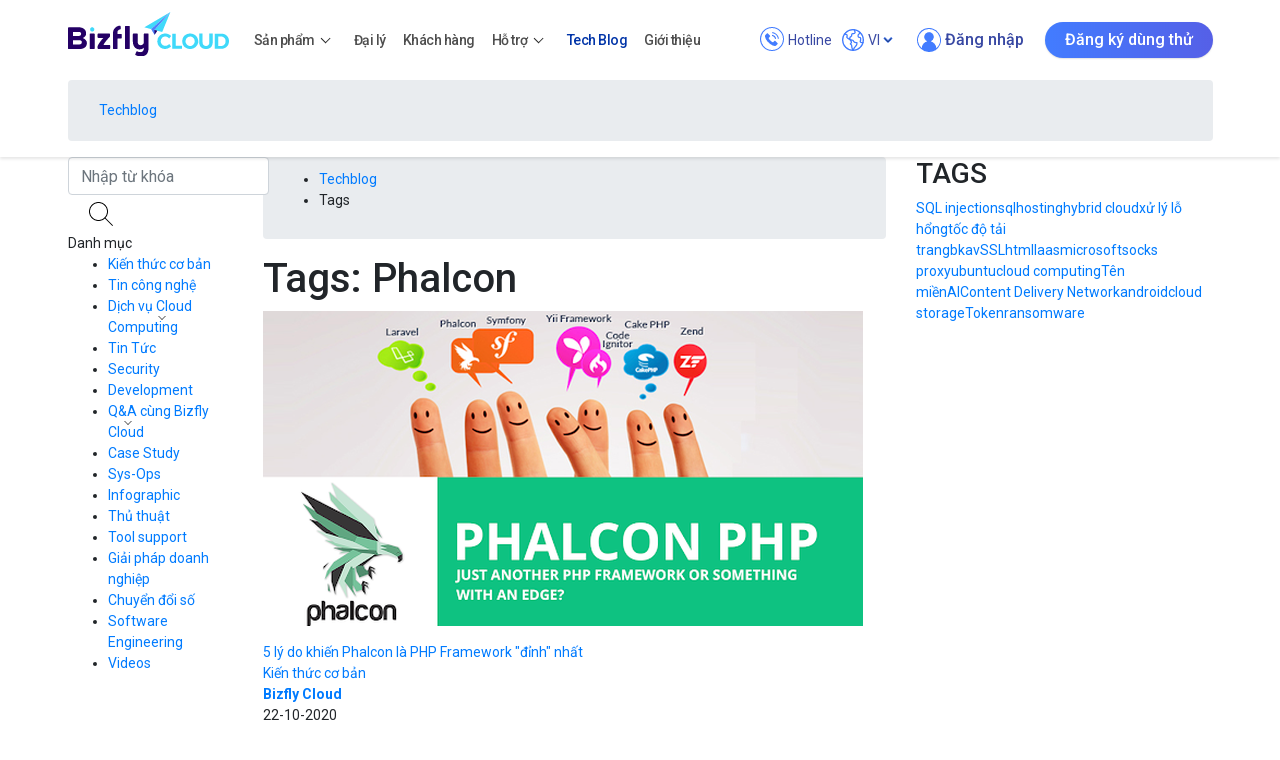

--- FILE ---
content_type: text/html; charset=utf-8
request_url: https://bizflycloud.vn/tin-tuc/tags/phalcon.html
body_size: 10215
content:
<!DOCTYPE html><html lang="vi"><head><meta charset="utf-8"><title>Phalcon</title><link rel="preload" fetchpriority="high" href="https://bizflycloud.vn/tin-tuc/assets/jquery/jquery-3.6.0.min.js" as="script"><link rel="preload" fetchpriority="high" href="https://bizflycloud.vn/tin-tuc/assets/dist/js/lazyload.min.js" as="script"><link rel="preload" fetchpriority="high" href="https://bizflycloud.vn/tin-tuc/assets/dist/css/theme.min.css" as="style"><link rel="preload" fetchpriority="high" href="https://bizflycloud.vn/tin-tuc/assets/dist/css/techblog.min.css?t=18-10-2025" as="style"><link rel="preload" href="https://bizflycloud.vn/tin-tuc/assets/images/logo_bizflycloud.svg" as="image"><link rel="alternate" href="https://bizflycloud.vn/" hreflang="vi"><link rel="alternate" href="https://bizflycloud.vn/en/" hreflang="en"><meta name="theme-color" content="#0034a8"><link rel="manifest" href="https://bizflycloud.vn/tin-tuc/assets/pwa/manifest.json"><meta id="metakeywords" name="keywords" content="Phalcon"><meta id="metaDes" name="description" content="Phalcon"><link rel="canonical" href="https://bizflycloud.vn/tin-tuc/tags/phalcon.html"><meta id="metaRobots" name="robots" content="noindex"><meta name="viewport" content="width=device-width, initial-scale=1.0"><link rel="icon" type="image/png" href="https://bizflycloud.vn/tin-tuc/assets/images/favicon.png"><link rel="stylesheet" href="https://bizflycloud.vn/tin-tuc/assets/bootstrap-4.4.1/css/bootstrap.min.css"><link rel="stylesheet" data-href="https://bizflycloud.vn/tin-tuc/assets/fontawesome/css/fontawesome.min.css"><link rel="stylesheet" data-lazy-href="https://bizflycloud.vn/tin-tuc/assets/OwlCarousel2/assets/owl.carousel.min.css"><link rel="stylesheet" data-lazy-href="https://bizflycloud.vn/tin-tuc/assets/OwlCarousel2/assets/owl.theme.default.min.css"><link rel="stylesheet" href="https://bizflycloud.vn/tin-tuc/assets/dist/css/theme.min.css"><link rel="stylesheet" href="https://bizflycloud.vn/tin-tuc/assets/dist/css/techblog.min.css?t=18-10-2025"><script async src="https://www.googletagmanager.com/gtag/js?id=UA-62110417-1"></script><script>function gtag(){dataLayer.push(arguments)}window.dataLayer=window.dataLayer||[],gtag("js",new Date),gtag("config","UA-62110417-1")</script><script async src="https://www.googletagmanager.com/gtag/js?id=G-LQVME5DC2L"></script><script>function gtag(){dataLayer.push(arguments)}window.dataLayer=window.dataLayer||[],gtag("js",new Date),gtag("config","G-LQVME5DC2L")</script><script async src="https://bizflycloud.vn/tin-tuc/assets/dist/js/language_cookies.js"></script><script type="text/javascript">
  !function(t,e){if(void 0===e[t]){e[t]=function(){e[t].clients.push(this),this._init=[Array.prototype.slice.call(arguments)]},e[t].clients=[];for(var r=function(t){return function(){return this["_"+t]=this["_"+t]||[],this["_"+t].push(Array.prototype.slice.call(arguments)),this}},s=["addRecord","blockEvents","fetchServerCookie","fetchGlobalID","fetchUserSegments","resetUUID","ready","setSignedMode","setAnonymousMode","set","trackEvent","trackPageview","trackClicks","unblockEvents"],n=0;n<s.length;n++){var c=s[n];e[t].prototype[c]=r(c)}var o=document.createElement("script");o.type="text/javascript",o.async=!0,o.src=("https:"===document.location.protocol?"https:":"http:")+"//cdn.treasuredata.com/sdk/4.0/td.min.js";var a=document.getElementsByTagName("script")[0];a.parentNode.insertBefore(o,a)}}("Treasure",this);
  </script><script type="text/javascript">
    var td = new Treasure({
      host: 'us01.records.in.treasuredata.com',
      writeKey: '12734/3d946893a194a38d1b372efb06ecf08c76bd6759',
      database: 'bizfly_tracking'
    });
    td.set('$global', 'td_global_id', 'td_global_id');
    td.trackPageview('pageviews');
    td.setSignedMode();
  </script><script>(function(w,d,s,l,i){w[l]=w[l]||[];w[l].push({'gtm.start':
  new Date().getTime(),event:'gtm.js'});var f=d.getElementsByTagName(s)[0],
  j=d.createElement(s),dl=l!='dataLayer'?'&l='+l:'';j.async=true;j.src=
  'https://www.googletagmanager.com/gtm.js?id='+i+dl;f.parentNode.insertBefore(j,f);
  })(window,document,'script','dataLayer','GTM-MNHQRS');</script></head><body class="biz detail-page"><header id="header" class="fix-top"><div class="container"><nav><div class="brand"><a href="https://bizflycloud.vn/" class="logo"><img width="161" heght="44" src="https://bizflycloud.vn/tin-tuc/assets/images/logo_bizflycloud.svg" alt="Bizfly-Cloud"></a><div class="navigation nav-left"><ul><li class="mega-menu"><a href="#"><span class="nav-text"> Sản phẩm </span></a><ul><li><a href="https://bizflycloud.vn/cloud-server"><div class="bf-icon"><img class="lazy" src="https://bizflycloud.vn/tin-tuc/assets/images/img-loading.svg" data-src="https://bizflycloud.vn/tin-tuc/assets/images/logo-servies/cloud-service.png" alt="Bizfly Cloud Server"></div><span class="nav-text"> Bizfly Cloud Server </span></a><ul><li><a href="https://bizflycloud.vn/cloud-server/bang-gia"><span class="nav-text"> Bảng giá </span></a></li></ul></li><li><a href="https://bizflycloud.vn/cdn"><div class="bf-icon"><img class="lazy" src="https://bizflycloud.vn/tin-tuc/assets/images/img-loading.svg" data-src="https://bizflycloud.vn/tin-tuc/assets/images/logo-servies/cdn-service.png" alt="Bizfly Cloud CDN"></div><span class="nav-text"> Bizfly Cloud CDN </span></a><ul><li><a href="https://bizflycloud.vn/cdn/bang-gia"><span class="nav-text"> Bảng giá </span></a></li></ul></li><li><a href="https://bizflycloud.vn/business-email"><div class="bf-icon"><img class="lazy" src="https://bizflycloud.vn/tin-tuc/assets/images/img-loading.svg" data-src="https://bizflycloud.vn/tin-tuc/assets/images/logo-servies/icon-email.png" alt="Bizfly Cloud Business Email"></div><span class="nav-text"> Bizfly Cloud Business Email </span></a><ul><li><a href="https://bizflycloud.vn/business-email/bang-gia"><span class="nav-text"> Bảng giá </span></a></li></ul></li><li><a href="https://bizflycloud.vn/load-balancer"><div class="bf-icon"><img class="lazy" src="https://bizflycloud.vn/tin-tuc/assets/images/img-loading.svg" data-src="https://bizflycloud.vn/tin-tuc/assets/images/logo-servies/logo-load-balancer.png" alt="Bizfly Cloud Load Balancer"></div><span class="nav-text"> Bizfly Cloud Load Balancer </span></a><ul><li><a href="https://bizflycloud.vn/load-balancer/bang-gia"><span class="nav-text"> Bảng giá </span></a></li></ul></li><li><a href="https://bizflycloud.vn/s3-simple-storage"><div class="bf-icon"><img class="lazy" src="https://bizflycloud.vn/tin-tuc/assets/images/img-loading.svg" data-src="https://bizflycloud.vn/tin-tuc/assets/images/logo-servies/logo-simple.png" alt="Bizfly Cloud Simple Storage"></div><span class="nav-text"> Bizfly Cloud Simple Storage </span></a><ul><li><a href="https://bizflycloud.vn/s3-simple-storage/bang-gia"><span class="nav-text"> Bảng giá </span></a></li></ul></li><li><a href="https://bizflycloud.vn/prebuilt-app"><div class="bf-icon"><img class="lazy" src="https://bizflycloud.vn/tin-tuc/assets/images/img-loading.svg" data-src="https://bizflycloud.vn/tin-tuc/assets/images/logo-servies/logo-prebuild.png" alt="Bizfly Cloud Pre-built Application"></div><span class="nav-text"> Bizfly Cloud Pre-built Application </span></a><ul><li><a href="https://bizflycloud.vn/prebuilt-app/apps"><span class="nav-text"> Apps </span></a></li></ul></li><li><a href="https://bizflycloud.vn/vpn"><div class="bf-icon"><img class="lazy" src="https://bizflycloud.vn/tin-tuc/assets/images/img-loading.svg" data-src="https://bizflycloud.vn/tin-tuc/assets/images/logo-servies/icon-VPN.png" alt="Bizfly Cloud VPN"></div><span class="nav-text"> Bizfly Cloud VPN </span></a><ul><li><a href="https://bizflycloud.vn/vpn/bang-gia"><span class="nav-text"> Bảng giá </span></a></li></ul></li><li><a href="https://bizflycloud.vn/container-registry"><div class="bf-icon"><img class="lazy" src="https://bizflycloud.vn/tin-tuc/assets/images/img-loading.svg" data-src="https://bizflycloud.vn/tin-tuc/assets/images/logo-servies/container-registry.png" alt="Bizfly Cloud Container Registry"></div><span class="nav-text"> Bizfly Cloud Container Registry </span></a><ul><li><a href="https://bizflycloud.vn/container-registry/bang-gia"><span class="nav-text"> Bảng giá </span></a></li></ul></li><li><a href="https://bizflycloud.vn/call-center"><div class="bf-icon"><img class="lazy" src="https://bizflycloud.vn/tin-tuc/assets/images/img-loading.svg" data-src="https://bizflycloud.vn/tin-tuc/assets/images/logo-servies/call-center.png" alt="Bizfly Cloud Call Center"></div><span class="nav-text"> Bizfly Cloud Call Center </span></a><ul><li><a href="https://bizflycloud.vn/call-center/bang-gia"><span class="nav-text"> Bảng giá </span></a></li></ul></li><li><a href="https://bizflycloud.vn/anti-ddos"><div class="bf-icon"><img class="lazy" src="https://bizflycloud.vn/tin-tuc/assets/images/img-loading.svg" data-src="https://bizflycloud.vn/tin-tuc/assets/images/logo-servies/anti-ddos.png" alt="Bizfly Cloud Anti DDoS"></div><span class="nav-text"> Bizfly Cloud Anti DDoS </span></a><ul><li><a href="https://bizflycloud.vn/anti-ddos/bang-gia"><span class="nav-text"> Bảng giá </span></a></li></ul></li><li><a href="https://bizflycloud.vn/auto-scaling"><div class="bf-icon"><img class="lazy" src="https://bizflycloud.vn/tin-tuc/assets/images/img-loading.svg" data-src="https://bizflycloud.vn/tin-tuc/assets/images/logo-servies/auto-scaling.png" alt="Bizfly Cloud Auto Scaling"></div><span class="nav-text"> Bizfly Cloud Auto Scaling </span></a><ul><li><a href="https://bizflycloud.vn/auto-scaling/bang-gia"><span class="nav-text"> Bảng giá </span></a></li></ul></li><li><a href="https://bizflycloud.vn/cloud-watcher"><div class="bf-icon"><img class="lazy" src="https://bizflycloud.vn/tin-tuc/assets/images/img-loading.svg" data-src="https://bizflycloud.vn/tin-tuc/assets/images/logo-servies/cloud-watcher.png" alt="Bizfly Cloud Watcher"></div><span class="nav-text"> Bizfly Cloud Watcher </span></a><ul><li><a href="https://bizflycloud.vn/cloud-watcher/bang-gia"><span class="nav-text"> Bảng giá </span></a></li></ul></li><li><a href="https://bizflycloud.vn/kubernetes-engine"><div class="bf-icon"><img class="lazy" src="https://bizflycloud.vn/tin-tuc/assets/images/img-loading.svg" data-src="https://bizflycloud.vn/tin-tuc/assets/images/logo-servies/k8s.png" alt="Bizfly Cloud Kubernetes Engine"></div><span class="nav-text"> Bizfly Cloud Kubernetes Engine </span></a><ul><li><a href="https://bizflycloud.vn/kubernetes-engine/bang-gia"><span class="nav-text"> Bảng giá </span></a></li></ul></li><li><a href="https://bizflycloud.vn/cloud-database"><div class="bf-icon"><img class="lazy" src="https://bizflycloud.vn/tin-tuc/assets/images/img-loading.svg" data-src="https://bizflycloud.mediacdn.vn/thumb_wl/40,100/bizflycloud/203/40/2022/03/15/16/19/ico16473143630032.png" alt="Bizfly Cloud Database"></div><span class="nav-text"> Bizfly Cloud Database </span></a><ul><li><a href="https://bizflycloud.vn/cloud-database/bang-gia"><span class="nav-text"> Bảng giá </span></a></li></ul></li><li><a href="https://bizflycloud.vn/waf"><div class="bf-icon"><img class="lazy" src="https://bizflycloud.vn/tin-tuc/assets/images/img-loading.svg" data-src="https://bizflycloud.mediacdn.vn/thumb_wl/40,100/bizflycloud/209/40/2022/09/29/21/40/bizfly-waf16644408279816.png" alt="Bizfly Cloud WAF"></div><span class="nav-text"> Bizfly Cloud WAF </span></a><ul><li><a href="https://bizflycloud.vn/waf/bang-gia"><span class="nav-text"> Bảng giá </span></a></li></ul></li><li><a href="https://bizflycloud.vn/vod"><div class="bf-icon"><img class="lazy" src="https://bizflycloud.vn/tin-tuc/assets/images/img-loading.svg" data-src="https://bizflycloud.mediacdn.vn/thumb_wl/40,100/bizflycloud/206/40/2022/11/09/15/47/cloud-vod16679620418632.png" alt="Bizfly Cloud VoD"></div><span class="nav-text"> Bizfly Cloud VoD </span></a><ul><li><a href="https://bizflycloud.vn/vod/bang-gia"><span class="nav-text"> Bảng giá </span></a></li></ul></li><li><a href="https://bizflycloud.vn/lms"><div class="bf-icon"><img class="lazy" src="https://bizflycloud.vn/tin-tuc/assets/images/img-loading.svg" data-src="https://bizflycloud.mediacdn.vn/thumb_wl/40,100/bizflycloud/215/40/2023/01/09/17/48/icon-lms-50016732396862521.png" alt="Bizfly Cloud LMS"></div><span class="nav-text"> Bizfly Cloud LMS </span></a><ul><li><a href="https://bizflycloud.vn/lms/bang-gia"><span class="nav-text"> Bảng giá </span></a></li></ul></li><li><a href="https://bizflycloud.vn/api-gateway"><div class="bf-icon"><img class="lazy" src="https://bizflycloud.vn/tin-tuc/assets/images/img-loading.svg" data-src="https://bizflycloud.mediacdn.vn/thumb_wl/40,100/bizflycloud/192/40/2022/01/05/21/29/ico16413713632678.png" alt="Bizfly Cloud API Gateway"></div><span class="nav-text"> Bizfly Cloud API Gateway </span></a></li><li><a href="https://bizflycloud.vn/kafka"><div class="bf-icon"><img class="lazy" src="https://bizflycloud.vn/tin-tuc/assets/images/img-loading.svg" data-src="https://bizflycloud.mediacdn.vn/thumb_wl/40,100/bizflycloud/205/40/2022/03/31/23/12/biz16487215346069.png" alt="Bizfly Cloud Kafka"></div><span class="nav-text"> Bizfly Cloud Kafka </span></a></li></ul></li><li><a href="https://bizflycloud.vn/agents-intro"><span class="nav-text"> Đại lý </span></a></li><li><a href="https://bizflycloud.vn/user-stories"><span class="nav-text"> Khách hàng </span></a></li><li><a href="#"><span class="nav-text"> Hỗ trợ </span></a><ul><li><a href="https://docs.bizflycloud.vn/"><span class="nav-text"> Tài liệu hỗ trợ </span></a></li></ul></li><li class="active"><a href="https://bizflycloud.vn/tin-tuc"><span class="nav-text"> Tech Blog </span></a></li><li><a href="https://bizflycloud.vn/ve-bizflycloud"><span class="nav-text"> Giới thiệu </span></a></li></ul></div></div><div class="header-right"><div class="nav_hover d-inline-block"><ul><li><a class="hidden-xs-down text-primary" href="https://manage.bizflycloud.vn/"><i class="bf-icon md"><img src="https://bizflycloud.vn/tin-tuc/assets/images/icons/icon-hotline.svg"></i><span type="button" class="d-none d-xl-inline-block float-right">Hotline</span></a><ul class="dropdown-content"><li><a href="tel:02473028888">024 7302 8888</a></li><li><a href="tel:02873028888">028 7302 8888</a></li></ul></li></ul></div><div><div class="swich-language-wrapper"><span id="openListLanguage" data-toggle="dropdown" class="cursor-pointer me-2 d-flex align-items-center" aria-expanded="false"><svg width="22" height="22" viewbox="0 0 683 683" fill="none" xmlns="http://www.w3.org/2000/svg"><g clip-path="url(#clip0_1944_2761)"><mask id="mask0_1944_2761" maskunits="userSpaceOnUse" x="0" y="0" width="683" height="683" style="mask-type: luminance;"><path d="M0 -0.00012207H682.667V682.667H0V-0.00012207Z" fill="white"></path></mask><g mask="url(#mask0_1944_2761)"><path d="M662.667 341.333C662.667 518.064 518.064 662.667 341.333 662.667C164.603 662.667 20 518.064 20 341.333C20 164.603 164.603 19.9999 341.333 19.9999C518.064 19.9999 662.667 164.603 662.667 341.333Z" stroke="black" stroke-width="40" stroke-miterlimit="10" stroke-linecap="round" stroke-linejoin="round"></path><path d="M381.333 22.4757L403.333 88.445C412.164 114.392 392.875 141.333 365.465 141.333H341.333C319.241 141.333 301.333 159.241 301.333 181.333V194.816C301.333 209.861 294.037 224.846 280.735 231.669C248.497 248.202 233.521 285.709 249.724 318.114L261.333 341.333L170.497 280.776C153.716 269.588 147.423 247.34 157.132 229.661C170.483 205.349 157.147 175.286 130.535 168.633L79.036 156.093" stroke="black" stroke-width="40" stroke-miterlimit="10" stroke-linecap="round" stroke-linejoin="round"></path><path d="M361.333 381.333C373.591 405.848 398.647 421.333 426.055 421.333H461.333V461.333C461.333 483.608 452.229 503.757 437.539 518.263C395.888 559.387 359.843 607.137 341.333 662.667L326.908 633.816C310.089 600.18 301.333 561.757 301.333 524.152C301.333 509.541 295.529 495.529 285.197 485.199L261.333 461.333L273.255 449.412C290.023 432.644 294.18 407.027 283.575 385.816L261.333 341.333H296.612C324.02 341.333 349.076 356.819 361.333 381.333Z" stroke="black" stroke-width="40" stroke-miterlimit="10" stroke-linecap="round" stroke-linejoin="round"></path><path d="M554.286 102.475L544.319 132.375C542.355 138.266 539.047 143.619 534.657 148.01L513.049 169.618C505.547 177.119 501.334 187.293 501.334 197.902V221.334C501.334 243.425 519.242 261.334 541.334 261.334C563.425 261.334 581.334 279.242 581.334 301.334V331.891C581.334 338.101 579.887 344.225 577.111 349.779L570.278 363.445C556.981 390.041 576.319 421.334 606.055 421.334H652.586" stroke="black" stroke-width="40" stroke-miterlimit="10" stroke-linecap="round" stroke-linejoin="round"></path></g></g><defs><clippath id="clip0_1944_2761"><rect width="682.667" height="682.667" fill="white"></rect></clippath></defs></svg><span class="language-name text-uppercase">vi</span><svg xmlns="http://www.w3.org/2000/svg" width="16" height="16" viewbox="0 0 16 16" fill="none"><path d="M11.7895 5.87404C11.5101 5.59765 11.0588 5.59765 10.7794 5.87404L7.99955 8.62372L5.21975 5.87404C4.94033 5.59765 4.48897 5.59765 4.20956 5.87404C3.93015 6.15042 3.93015 6.59689 4.20956 6.87328L7.49804 10.1261C7.77745 10.4025 8.22881 10.4025 8.50822 10.1261L11.7967 6.87328C12.0689 6.60398 12.0689 6.15042 11.7895 5.87404Z" fill="#091A48"></path></svg></span><ul class="dropdown-menu dropdown-menu-end content-swich-language"><li><span class="text-black-50 dropdown-item d-flex align-items-center swich-language-text"> Tiếng Việt (VI) </span></li><li><a href="/en/tin-tuc" class="cursor-pointer dropdown-item d-flex align-items-center swich-language-text current-active-language handle-lang-en"> English (EN) </a></li></ul></div><style>
  @media (min-width: 767px) {
    .header-right {
      display: flex;
      align-items: center;
    }

    .header-right .nav_hover ul>li>a, 
    .header-right .nav_hover ul>li>span {
        display:flex;
        align-items: center;
    }
    .swich-language-wrapper svg path {
        stroke: #427cff;
    }
    .swich-language-wrapper .language-name {
        margin-left: 4px;
        color: #3d4da6;
        cursor: pointer;
    }
  }
</style></div><a class="btn _btn-sm btn-default btn-radius text-bold text-primary" href="https://manage.bizflycloud.vn/" data-lang-to-dashboard="Tới trang Dashboard"><i class="bf-icon md"><img src="https://bizflycloud.vn/tin-tuc/assets/images/icons/icon-user.svg"></i><span class="signin  d-none d-lg-inline-block" data-lang-login="Đăng nhập">Đăng nhập</span></a><a class="btn _btn-sm btn-primary btn-solid btn-radius text-bold  d-none d-lg-inline-block" href="https://manage.bizflycloud.vn/"><span class="register-button-text" data-lang-trial-register="Đăng ký dùng thử">Đăng ký dùng thử</span></a></div></nav></div><div class="mobile-search-bar"><div class="nav-right-backdrop"></div><div class="container mobile-search-content"><div class="row navigation"><span class="nav-right"><span></span></span><div class="col-12"><div class="breadcrumb"><ul><li><a href="/tin-tuc">Techblog</a></li></ul></div></div></div></div></div></header><div class="container main"><div class="row"><div class="col-12 col-sm-9 col-lg-10 main-content"><div class="row"><div class="col-12 col-lg-8"><div class="breadcrumb"><ul><li><a href="/tin-tuc">Techblog</a></li><li><span>Tags</span></li></ul></div><h1 class="page-title-content"><span>Tags: Phalcon</span></h1><div class="blog-post main-list"><a href="/tin-tuc/5-ly-do-khien-phalcon-la-php-framework-dinh-nhat-20201022154509075.htm" class="cover post-image"><figure><img class="lazy img-fluid" width="600" height="auto" src="https://techvccloud.mediacdn.vn/zoom/100_60/2020/10/22/phalcon-1-16033562888571955290935-crop-1603356293332732490418.png" data-src="https://techvccloud.mediacdn.vn/zoom/600_315/2020/10/22/phalcon-1-16033562888571955290935-crop-1603356293332732490418.png" alt="5 lý do khiến Phalcon là PHP Framework &#34;đỉnh&#34; nhất"></figure></a><div class="post-content"><div class="post-title clamp_js"><a href="/tin-tuc/5-ly-do-khien-phalcon-la-php-framework-dinh-nhat-20201022154509075.htm" title="5 lý do khiến Phalcon là PHP Framework &#34;đỉnh&#34; nhất" class="entry-title td-module-title"> 5 lý do khiến Phalcon là PHP Framework &#34;đỉnh&#34; nhất </a></div><div class="metas"><a href="/tin-tuc/kien-thuc-co-ban.htm" class="categories"><span>Kiến thức cơ bản</span></a><div class="author"><a href="/tin-tuc/author/bizfly-cloud.html" class="author"><strong>Bizfly Cloud</strong></a></div><div class="divided read-time"><span>22-10-2020</span></div></div><p class="post-excerpt clamp_js"> Bạn đang tìm một PHP Framework hỗ trợ tốt quá trình phát triển ứng dụng? Phalcon sẽ là một trong... </p></div></div></div><div class="col-12 col-lg-4 right-sidebar"><div class="widget widget_tag_cloud"><h3 class="widget-title module-title text-uppercase">Tags</h3><div class="tagcloud gray-small"><a href="/tin-tuc/tags/sql-injection.html">SQL injection</a><a href="/tin-tuc/tags/sql.html">sql</a><a href="/tin-tuc/tags/hosting.html">hosting</a><a href="/tin-tuc/tags/hybrid-cloud.html">hybrid cloud</a><a href="/tin-tuc/tags/xu-ly-lo-hong.html">xử lý lỗ hổng</a><a href="/tin-tuc/tags/toc-do-tai-trang.html">tốc độ tải trang</a><a href="/tin-tuc/tags/bkav.html">bkav</a><a href="/tin-tuc/tags/ssl.html">SSL</a><a href="/tin-tuc/tags/html.html">html</a><a href="/tin-tuc/tags/iaas.html">Iaas</a><a href="/tin-tuc/tags/microsoft.html">microsoft</a><a href="/tin-tuc/tags/socks-proxy.html">socks proxy</a><a href="/tin-tuc/tags/ubuntu.html">ubuntu</a><a href="/tin-tuc/tags/cloud-computing.html">cloud computing</a><a href="/tin-tuc/tags/ten-mien.html">Tên miền</a><a href="/tin-tuc/tags/ai.html">AI</a><a href="/tin-tuc/tags/content-delivery-network.html">Content Delivery Network</a><a href="/tin-tuc/tags/android.html">android</a><a href="/tin-tuc/tags/cloud-storage.html">cloud storage</a><a href="/tin-tuc/tags/token.html">Token</a><a href="/tin-tuc/tags/ransomware.html">ransomware</a></div></div><div id="fb-root"></div><div class="fb-page" data-href="https://www.facebook.com/BizflyCloud.VCCorp/" data-tabs="timeline" data-width data-height="130" data-small-header="false" data-adapt-container-width="true" data-hide-cover="false" data-show-facepile="true"><blockquote cite="https://www.facebook.com/BizflyCloud.VCCorp/" class="fb-xfbml-parse-ignore"><a href="https://www.facebook.com/BizflyCloud.VCCorp/">Bizfly Cloud</a></blockquote></div></div></div></div><div class="col-12 col-sm-3 col-lg-2 left-sidebar order-sm-first"><div class="stick-top sidebar-fixed"><div class="site-menu"><div class="search-form form-inline"><form action="/tin-tuc/tim-kiem.htm" method="GET" class="form"><input class="form-control" type="text" name="keywords" id="keywords" placeholder="Nhập từ khóa" value><button type="submit" class="btn" aria-label="Search content"><span><i class="bf-icon icon-search"><img class="lazy" src="https://bizflycloud.vn/tin-tuc/assets/images/img-loading.svg" data-src="https://bizflycloud.vn/tin-tuc/assets/images/icons/icon-search.svg" alt="search icon"></i></span></button></form></div><div class="module-title">Danh mục</div><ul><li class><a href="/tin-tuc/kien-thuc-co-ban.htm"> Kiến thức cơ bản </a></li><li class><a href="/tin-tuc/tin-cong-nghe.htm"> Tin công nghệ </a></li><li class><a href="/tin-tuc/cloud-computing.htm"> Dịch vụ Cloud Computing <i class="sub-icon"></i></a><ul><li class><a href="/tin-tuc/cloud-server.htm"> Cloud Server </a></li><li class><a href="/tin-tuc/cdn.htm"> CDN </a></li><li class><a href="/tin-tuc/load-balancer.htm"> Load Balancer </a></li><li class><a href="/tin-tuc/auto-scaling.htm"> Auto Scaling </a></li><li class><a href="/tin-tuc/container-registry.htm"> Container Registry </a></li><li class><a href="/tin-tuc/kubernetes.htm"> Kubernetes </a></li><li class><a href="/tin-tuc/cloud-database.htm"> Cloud Database </a></li><li class><a href="/tin-tuc/call-center.htm"> Call Center </a></li><li class><a href="/tin-tuc/business-email.htm"> Business Email </a></li><li class><a href="/tin-tuc/simple-storage.htm"> Simple Storage </a></li><li class><a href="/tin-tuc/vod.htm"> VOD </a></li><li class><a href="/tin-tuc/vpn.htm"> VPN </a></li><li class><a href="/tin-tuc/bizfly-cloud-traffic-manager.htm"> Traffic Manager </a></li><li class><a href="/tin-tuc/bizfly-cloud-vps.htm"> Cloud VPS </a></li><li class><a href="/tin-tuc/videos/khac.htm">Videos</a></li></ul></li><li class><a href="/tin-tuc/tin-tuc.htm"> Tin Tức </a></li><li class><a href="/tin-tuc/security.htm"> Security </a></li><li class><a href="/tin-tuc/development.htm"> Development </a></li><li class=" active"><a href="/tin-tuc/qa-cung-bizfly-cloud.htm"> Q&amp;A cùng Bizfly Cloud <i class="sub-icon"></i></a><ul><li class><a href="/tin-tuc/qa-ve-bizfly-cloud-server.htm"> Q&amp;A về Bizfly Cloud Server <i class="sub-icon"></i></a><ul><li class><a href="/tin-tuc/thao-tac-ket-noi-toi-server.htm"> Thao tác kết nối tới server </a></li><li class><a href="/tin-tuc/videos/khac.htm">Videos</a></li></ul></li><li class><a href="/tin-tuc/qa-ve-bizfly-business-email.htm"> Q&amp;A về Bizfly Business Email </a></li><li class><a href="/tin-tuc/videos/khac.htm">Videos</a></li></ul></li><li class><a href="/tin-tuc/case-study.htm"> Case Study </a></li><li class><a href="/tin-tuc/sys-ops.htm"> Sys-Ops </a></li><li class><a href="/tin-tuc/infographic.htm"> Infographic </a></li><li class><a href="/tin-tuc/thu-thuat.htm"> Thủ thuật </a></li><li class><a href="/tin-tuc/tool-support.htm"> Tool support </a></li><li class><a href="/tin-tuc/giai-phap-doanh-nghiep.htm"> Giải pháp doanh nghiệp </a></li><li class><a href="/tin-tuc/chuyen-doi-so.htm"> Chuyển đổi số </a></li><li class><a href="/tin-tuc/software-engineering.htm"> Software Engineering </a></li><li class style="display:none"><a href="/tin-tuc/tinh-nang-va-san-pham-moi.htm"> Tính năng và sản phẩm mới </a> 0 </li><li class><a href="/tin-tuc/videos/khac.htm">Videos</a></li></ul></div></div><style>
  .site-menu ul>li>ul {
    padding-left: 10px;
    font-size: .96em;
    background: #0000000f;
    height: 0;
    overflow: hidden;
    transition: height ease .3s;
  }
   .site-menu ul>li.active-submenu>ul {
     height: 100%;
   }
   .site-menu .active-submenu i.sub-icon { 
      transform: translateY(-50%) rotate(180deg); 
  }
  .site-menu .sub-icon:before {
      content: '';
      display: block;
      width: 6px;
      height: 6px;
      margin: 10px auto;
      border: 1px solid #666;
      -webkit-transform: rotate(
  -45deg
  );
      -ms-transform: rotate(-45deg);
      transform: rotate(
  -45deg
  );
      border-color: transparent transparent #666 #666;
  } 
  .site-menu li a{
      position: relative;
  }
  .site-menu i.sub-icon {
      position: absolute;
      right: 1px;
      top: 50%;
      transform: translateY(-50%);
      border: 1px solid transparent;
      width: 30px;
      height:30px;
      transition: all ease .3s;
  }
</style><script>
  function toggleActive(item) {
    item.closest('li').toggleClass('active-submenu');
  }
  function doScript() {
      $('.sub-icon').click(function (event) {
        event.preventDefault();
        event.stopPropagation();
        var _this = $(this);
        toggleActive(_this);
      });
  }
  deferJquery(doScript);
  function deferJquery(method) {
      if (window.jQuery) {
          method();
      } else {
          setTimeout(function() { deferJquery(method) }, 50);
      }
  }
</script></div></div></div><section class="section-info"><div class="container"><div class="row align-items-center"><div class="col-12 col-sm-3"><div class="contact-card"><div class="label">Hotline</div><div class="info"><a href="tel: 02473028888">(024) 7302 8888</a><span>-</span><a href="tel: 02873028888">(028) 7302 8888</a></div></div></div><div class="col-12 col-sm-3"><div class="contact-card"><div class="label">Hỗ trợ kỹ thuật</div><div class="info"><a href="mailto: support@bizflycloud.vn">support@bizflycloud.vn</a></div></div></div><div class="col-12 col-sm-3"><div class="contact-card"><div class="label">Kinh doanh, CSKH</div><div class="info"><a href="mailto: support@bizflycloud.vn">sales@bizflycloud.vn</a></div></div></div><div class="col-auto"><div class="social-inline"><a rel="noreferrer" href="https://www.facebook.com/BizflyCloud.VCCorp" target="_blank" class="social-icon"><i class="bf-icon size32"><img class="lazy img-fluid" src="https://bizflycloud.vn/tin-tuc/assets/images/img-loading.svg" data-src="https://bizflycloud.vn/tin-tuc/assets/images/icons/icon-facebook.svg" alt="facebook social" width="100%" height="auto"></i></a><a rel="noreferrer" href="https://www.youtube.com/channel/UCC7YkB242jUy8O8rQSki5Ng" target="_blank" class="social-icon"><i class="bf-icon size32"><img class="lazy img-fluid" src="https://bizflycloud.vn/tin-tuc/assets/images/img-loading.svg" data-src="https://bizflycloud.vn/tin-tuc/assets/images/icons/icon-youtube.svg" alt="youtube" width="100%" height="auto"></i></a><a rel="noreferrer" href="https://www.linkedin.com/company/30273651/admin/" target="_blank" class="social-icon"><i class="bf-icon size32"><img class="lazy img-fluid" src="https://bizflycloud.vn/tin-tuc/assets/images/img-loading.svg" data-src="https://bizflycloud.vn/tin-tuc/assets/images/icons/icon-linkedin.svg" alt="linkedin" width="100%" height="auto"></i></a></div></div></div></div></section><footer><div class="section-footermain"><div class="container"><div class="row"><div class="col-sm-4"><a href="/" class="footer-logo"><img class="lazy img-fluid" src="https://bizflycloud.vn/tin-tuc/assets/images/img-loading.svg" data-src="https://bizflycloud.vn/tin-tuc/assets/images/logo_bizflycloud.svg" alt="Bizfly Cloud" width="100%" height="auto"></a><div class="img-label"><a href="/"><img class="lazy img-fluid" src="https://bizflycloud.vn/tin-tuc/assets/images/img-loading.svg" data-src="https://bizflycloud.vn/tin-tuc/assets/images/logo-vccorp.svg" alt="vccorp"></a></div><div class="img-label"><a href="http://online.gov.vn/Home/WebDetails/61825" rel="noreferrer" target="_blank"><img class="lazy img-fluid" src="https://bizflycloud.vn/tin-tuc/assets/images/img-loading.svg" data-src="https://bizflycloud.vn/tin-tuc/assets/images/logoSaleNoti.png" alt="logo-sale-noti"></a></div><strong class="strong">Công ty cổ phần VCCorp</strong><ul class="company-info"><li><div>Số 01 phố Nguyễn Huy Tưởng,</div><div>phường Thanh Xuân,</div><div>Thành phố Hà Nội.</div></li><li><div>MST/ĐKKD: 0101871229 do</div><div>Sở Kế hoạch và Đầu tư</div><div>cấp ngày 27/8/2015</div></li></ul><a href="https://www.dmca.com/r/md5y4l6" title="DMCA.com Protection Status" class="dmca-badge" rel="nofollow" target="_blank"><img class="lazy" src="https://bizflycloud.vn/tin-tuc/assets/images/img-loading.svg" data-src="https://images.dmca.com/Badges/dmca_protected_sml_120l.png?ID=bfba39f7-1b68-4fb8-8a1c-1b2c7f7ffb0a" alt="DMCA.com Protection Status"></a><script src="https://images.dmca.com/Badges/DMCABadgeHelper.min.js"> </script><script data-src="https://images.dmca.com/Badges/DMCABadgeHelper.min.js"> </script></div><div class="col-sm-8"><div class="row"><div class="col-sm-4"><div class="footer-title">Sản phẩm</div><ul class="footer-list show-toggle-readmore" data-lang-collapse="Thu gọn" data-lang-expand="Xem thêm"><li><a href="https://bizflycloud.vn/cloud-server">Bizfly Cloud Server</a></li><li><a href="https://bizflycloud.vn/cdn">Bizfly Cloud CDN</a></li><li><a href="https://bizflycloud.vn/business-email">Bizfly Cloud Business Email</a></li><li><a href="https://bizflycloud.vn/load-balancer">Bizfly Cloud Load Balancer</a></li><li><a href="https://bizflycloud.vn/s3-simple-storage">Bizfly Cloud Simple Storage</a></li><li><a href="https://bizflycloud.vn/prebuilt-app">Bizfly Cloud Pre-built Application</a></li><li><a href="https://bizflycloud.vn/vpn">Bizfly Cloud VPN</a></li><li><a href="https://bizflycloud.vn/container-registry">Bizfly Cloud Container Registry</a></li><li><a href="https://bizflycloud.vn/call-center">Bizfly Cloud Call Center</a></li><li><a href="https://bizflycloud.vn/anti-ddos">Bizfly Cloud Anti DDoS</a></li><li><a href="https://bizflycloud.vn/auto-scaling">Bizfly Cloud Auto Scaling</a></li><li><a href="https://bizflycloud.vn/cloud-watcher">Bizfly Cloud Watcher</a></li><li><a href="https://bizflycloud.vn/kubernetes-engine">Bizfly Cloud Kubernetes Engine</a></li><li><a href="https://bizflycloud.vn/cloud-database">Bizfly Cloud Database</a></li><li><a href="https://bizflycloud.vn/waf">Bizfly Cloud WAF</a></li><li><a href="https://bizflycloud.vn/vod">Bizfly Cloud VoD</a></li><li><a href="https://bizflycloud.vn/lms">Bizfly Cloud LMS</a></li><li><a href="https://bizflycloud.vn/api-gateway">Bizfly Cloud API Gateway</a></li><li><a href="https://bizflycloud.vn/kafka">Bizfly Cloud Kafka</a></li></ul></div><div class="col-sm-4"><div class="footer-title">VỀ BIZFLY CLOUD</div><ul class="footer-list show-toggle-readmore"><li><a href="https://bizflycloud.vn/ve-bizflycloud">Giới thiệu</a></li><li><a href="https://bizflycloud.vn/user-stories">Khách hàng</a></li><li><a href="https://bizflycloud.vn/tin-tuc">Tin tức</a></li><li><a href="https://docs.bizflycloud.vn/platform_overview/chinh_sach_bao_mat">Chính sách bảo mật</a></li><li><a href="https://docs.bizflycloud.vn/platform_overview/chinh_sach_dung_thu/">Chính sách thanh toán</a></li><li><a href="https://docs.bizflycloud.vn/platform_overview/">Tài liệu hỗ trợ</a></li><li><a href="https://docs.bizflycloud.vn/billing/howtos">Hướng dẫn thanh toán</a></li><li><a href="https://docs.bizflycloud.vn/billing/plan">Cách tính phí và gói cước</a></li></ul></div><div class="col-sm-4"><div class="footer-title">TECH BLOG</div><div class="img-320"><a href="#" target="_blank"><img class="lazy" src="https://bizflycloud.vn/tin-tuc/assets/images/img-loading.svg" data-src="https://bizflycloud.vn/tin-tuc/assets/images/tech.bizflycloud.vn.jpg" alt="tech.bizflycloud.vn"></a></div><a class="btn btn-solid btn-block text-uppercase" href="#">Đọc tin</a></div></div></div></div></div></div><div class="footer-office"><div class="container"><div class="row"><div class="col-12 col-sm-4"><div class="office_block"><div class="title">Trụ sở chính</div><div class="office-body"><div class="office-attr"><i class="bf-icon sm"><img class="lazy" src="https://bizflycloud.vn/tin-tuc/assets/images/img-loading.svg" data-src="https://bizflycloud.vn/tin-tuc/assets/images/icons/marker.svg" alt="marker"></i><div class="label">Địa chỉ:</div><span class="info-data">Số 01 phố Nguyễn Huy Tưởng, phường Thanh Xuân, Thành phố Hà Nội.</span></div></div></div></div><div class="col-12 col-sm-4"><div class="office_block"><div class="title">Chi nhánh TP.Hồ Chí Minh:</div><div class="office-body"><div class="office-attr"><i class="bf-icon sm"><img class="lazy" src="https://bizflycloud.vn/tin-tuc/assets/images/img-loading.svg" data-src="https://bizflycloud.vn/tin-tuc/assets/images/icons/marker.svg" alt="marker"></i><div class="label">Địa chỉ:</div><span class="info-data">Số 127 đường Võ Văn Tần, phường Xuân Hòa, Thành phố Hồ Chí Minh.</span></div></div></div></div><div class="col-12 col-sm-4"><div class="office_block"><div class="title">Chi nhánh TP.Hải Phòng:</div><div class="office-body"><div class="office-attr"><i class="bf-icon sm"><img class="lazy" src="https://bizflycloud.vn/tin-tuc/assets/images/img-loading.svg" data-src="https://bizflycloud.vn/tin-tuc/assets/images/icons/marker.svg" alt="marker"></i><div class="label">Địa chỉ:</div><span class="info-data">310 Hai Bà Trưng, phường Lê Chân, TP. Hải Phòng.</span></div></div></div></div></div></div></div><div class="copyright"><div class="container"><span>© 2014 Bizfly Cloud. All Rights Reserved </span><span class="rules"><a href="https://docs.bizflycloud.vn/platform_overview/dieu_khoan_su_dung">Điều khoản sử dụng </a><span>&nbsp;| </span><a href="https://docs.bizflycloud.vn/platform_overview/sla">Cam kết chất lượng dịch vụ - SLA</a></span></div></div></footer><script src="https://bizflycloud.vn/tin-tuc/assets/jquery/jquery-3.6.0.min.js"></script><script data-lazy-src="https://bizflycloud.vn/tin-tuc/assets/OwlCarousel2/owl.carousel.min.js" async></script><script src="https://bizflycloud.vn/tin-tuc/assets/dist/js/lazyload.min.js" async></script><script src="https://cdn.jsdelivr.net/npm/popper.js@1.16.1/dist/umd/popper.min.js" crossorigin="anonymous"></script><script data-src="https://bizflycloud.vn/tin-tuc/assets/bootstrap-4.4.1/js/bootstrap.min.js"></script><script data-src="https://bizflycloud.vn/tin-tuc/assets/dist/js/app.min.js"></script><script data-src="https://bizflycloud.vn/tin-tuc/assets/dist/js/popup_ads.js" async defer></script><script data-src="https://bizflycloud.vn/tin-tuc/assets/dist/js/banner-form.js" async defer></script><script data-src="https://bizflycloud.vn/tin-tuc/assets/dist/js/ads_banner.min.js"></script><script data-src="https://bizflycloud.vn/tin-tuc/assets/dist/js/isofooter.js"></script><script data-src="https://bizflycloud.vn/tin-tuc/assets/dist/js/scripts.js"></script><script src="https://bizflycloud.vn/tin-tuc/assets/dist/js/scriptlzayload.min.js"></script><script src="https://bizflycloud.vn/tin-tuc/assets/dist/js/gaTrackingPage.min.js"></script><script data-src="https://chat.bizfly.vn/script/dip-v2/1f56cf79-35aa-4ca6-95f2-9fc83b72de86?ref=webEmbed_d84d446db19b409d0bb4227a617a590f" async defer></script><noscript><iframe src="https://www.googletagmanager.com/ns.html?id=GTM-MNHQRS" height="0" width="0" style="display:none;visibility:hidden"></iframe></noscript></body></html>

--- FILE ---
content_type: text/css; charset=utf-8
request_url: https://bizflycloud.vn/tin-tuc/assets/dist/css/theme.min.css
body_size: 8306
content:
.btn{padding:.375rem 1.25rem}.btn-primary{-webkit-appearance:none;background:-webkit-gradient(to right,#427cff 0,#7235c3 50%,#42cbff 100%);background:-webkit-linear-gradient(left,#427cff 0,#7235c3 50%,#42cbff 100%);background:linear-gradient(to right,#427cff 0,#7235c3 50%,#42cbff 100%);background-size:500%;border:0;border-radius:5rem;box-shadow:0 .05rem .1rem rgba(0,0,0,0.15);color:#fff;cursor:pointer;-webkit-font-smoothing:antialiased;-moz-osx-font-smoothing:grayscale;outline:0;-webkit-tap-highlight-color:transparent;-webkit-user-select:none;-moz-user-select:none;-ms-user-select:none;user-select:none}.btn-primary:hover{outline:0;animation-name:gradient;-webkit-animation-name:gradient;animation-duration:2s;-webkit-animation-duration:s;animation-iteration-count:1;-webkit-animation-iteration-count:1;animation-fill-mode:forwards;-webkit-animation-fill-mode:forwards}
.btn.btn-second,.btn.btn-second.btn-solid{-webkit-appearance:none;background:#11a95e;color:#fff}.btn.btn-second:hover,.btn.btn-second.btn-solid:hover{outline:0;color:#fff;box-shadow:0 6px 12px -4px #11a95e}@-webkit-keyframes gradient{0%{background-position:0 50%}100%{background-position:100%}}@keyframes gradient{0%{background-position:0 50%}100%{background-position:100%}}.text-primary{color:#3848a3 !important}.btn.text-bold{font-weight:500}.btn.btn-sm{padding-left:1rem;padding-right:1rem}.btn.btn-primary{border:0}.btn.btn-solid{background-color:#427cff;color:#fff}.btn.btn-solid:hover,.btn.btn-solid:active,.btn.btn-solid:focus{color:#fff;box-shadow:0 6px 12px -4px #427cff}.btn.btn-radius{border-radius:5rem}.btn.btn-outline{background:transparent;border:1px solid transparent;border-color:#427cff;color:#427cff}
.btn.btn-outline:hover,.btn.btn-outline:active,.btn.btn-outline:focus{background:#427cff;color:#fff}.btn.btn-danger{background:transparent;border:1px solid transparent;border-color:#f64025;color:#f64025}.btn.btn-danger:hover,.btn.btn-danger:active,.btn.btn-danger:focus{background:#f64025;color:#fff}.light-text .btn.btn-solid{background-color:#fff;color:#427cff}.light-text .btn.btn-solid:hover,.light-text .btn.btn-solid:active,.light-text .btn.btn-solid:focus{color:#427cff;box-shadow:0 6px 12px -4px #427cff}.light-text .btn.btn-primary{-webkit-appearance:none;background:-webkit-linear-gradient(left,#fff 0,#eddfff 50%,#e8f9ff 100%);background:linear-gradient(to right,#fff 0,#eddfff 50%,#e8f9ff 100%);background-size:500%;color:#427cff}.light-text .btn.btn-primary:hover{outline:0;animation-name:gradient;-webkit-animation-name:gradient;animation-duration:2s;-webkit-animation-duration:s;animation-iteration-count:1;-webkit-animation-iteration-count:1;animation-fill-mode:forwards;-webkit-animation-fill-mode:forwards}
.cursor-pointer{cursor:pointer !important}.bf-icon{display:inline-block;width:24px;height:24px;line-height:24px;vertical-align:middle}.bf-icon.sm{width:14px;height:14px;line-height:14px}.bf-icon.size32{width:32px;height:32px;line-height:32px}.bf-icon.size48,.bf-icon.icon-2x{width:48px;height:48px;line-height:48px}.bf-icon.size72,.bf-icon.icon-3x{width:72px;height:72px;line-height:72px}.bf-icon.size120,.bf-icon.icon-5x{width:120px;height:120px;line-height:120px}.bf-icon.size80{width:80px;height:80px;line-height:80px;padding:22px}.bf-icon.size80>img{width:36px;height:36px}.bf-icon img{max-width:100%}.bf-icon:hover,.bf-icon:active,.bf-icon:focus{opacity:.6}.section-testimonials .slide_pricing .owl-item{padding-top:30px;padding-bottom:30px}@media(min-width:768px){.section-testimonials .slide_pricing .owl-item{padding:30px 10px;-webkit-transition:all ease .3s;transition:all ease .3s}
.section-testimonials .owl-item.active:not(.center){padding:30px 0;-webkit-transform:scale(0.88);-ms-transform:scale(0.88);transform:scale(0.88)}}.testimonial_block .avatar{width:120px;height:120px;border-radius:50%}.testimonial_block.testimonial-stylesimple .testimonial-para{text-align:center;font-size:larger;font-style:italic;display:block;min-height:6em}.testimonial_block.testimonial-stylesimple .testimonial-para::before{content:"";display:inline-block;width:16px;height:18px;background-image:url(/assets/images/testimonials/quote.svg);background-size:100% 100%;margin-right:15px;-webkit-transform:rotate(180deg) translateY(2px);-ms-transform:rotate(180deg) translateY(2px);transform:rotate(180deg) translateY(2px)}.testimonial_block.testimonial-stylesimple .testimonial-para::after{content:"";display:inline-block;width:16px;height:18px;background-image:url(/assets/images/testimonials/quote.svg);background-size:100% 100%;margin-left:15px;-webkit-transform:rotate(0) translateY(8px);-ms-transform:rotate(0) translateY(8px);transform:rotate(0) translateY(8px)}
.testimonial_block.testimonial-stylesimple .avatar{display:block;width:120px;height:120px;border-radius:50%;border:4px solid #427cff;overflow:hidden;margin:30px auto}.testimonial_block.testimonial-stylesimple .blog-content{text-align:center;padding-bottom:30px}.testimonial_block.testimonial-stylesimple .name{font-size:20px;font-weight:700;color:#427cff;margin-top:10px}.testimonial_block.testimonial-cloud{background:#fff;border-radius:1em;color:#505050;padding:30px 15px;position:relative}.testimonial_block.testimonial-cloud::before,.testimonial_block.testimonial-cloud::after{content:"";display:block;background-color:#fff;border-radius:1em;position:absolute;width:94%;height:100%;top:0;left:0;right:0;bottom:0;pointer-events:none;opacity:.4;margin:auto;z-index:0;-webkit-transition:all ease .3s;transition:all ease .3s}
.testimonial_block.testimonial-cloud::before{margin-top:-10px}.testimonial_block.testimonial-cloud::after{margin-top:-17px;width:90%;opacity:.2}.testimonial_block.testimonial-cloud:hover::before{margin-top:-4px;opacity:.6}.testimonial_block.testimonial-cloud:hover::after{margin-top:-6px;opacity:.4}.testimonial_block.testimonial-cloud>p,.testimonial_block.testimonial-cloud>div{position:relative;z-index:1}.testimonial_block.testimonial-cloud .testimonial-para{text-align:left;font-size:1.125em;line-height:1.4;font-style:normal;display:block;min-height:10em;height:4em;min-height:4em;overflow:hidden;margin-bottom:30px}.testimonial_block.testimonial-cloud .blog-info{display:-webkit-flex;display:-ms-flexbox;display:-webkit-box;display:flex}.testimonial_block.testimonial-cloud .blog-info::after{content:"";display:inline-block;width:32px;height:32px;opacity:.5;background-image:url(/assets/images/testimonials/quote.svg);background-size:100% 100%;margin-left:10px;-webkit-transform:rotate(0) translateY(5px);-ms-transform:rotate(0) translateY(5px);transform:rotate(0) translateY(5px)}
.testimonial_block.testimonial-cloud .avatar{width:50px;height:50px;border-radius:50%;overflow:hidden;margin-right:30px}.testimonial_block.testimonial-cloud .name{font-size:1.2em;font-weight:500}.testimonial_block.testimonial-cloud .position{opacity:.8}.office_block .title{font-weight:600;padding:15px 0}.office_block .label{display:inline-block;font-weight:600;margin-right:10px}.office_block .office-attr{margin-bottom:10px}.switch{position:relative}.switch input{position:absolute;visibility:hidden}.switch input+label{display:block;position:relative;cursor:pointer;outline:0;-webkit-user-select:none;-moz-user-select:none;-ms-user-select:none;user-select:none}.switch input+label{padding:2px;width:130px;height:32px;background-color:#e5e8ed;border-radius:60px;-webkit-transition:background ease .4s;transition:background ease .4s}
.switch .label-off,.switch .label-on{display:inline-block;width:62px;height:28px;background:transparent;border-radius:15px;line-height:28px;text-align:center;color:#333;position:relative;z-index:2;-webkit-transition:all ease .3s;transition:all ease .3s}.switch input+label .label-off{color:#f5f5f5}.switch input:checked+label .label-on{color:#f5f5f5}.switch input:checked+label .label-off{background-color:transparent;color:#333}.switch input+label::before{content:"";display:block;position:absolute;left:3px;top:2px;height:28px;width:62px;border-radius:15px;background-color:#427cff;z-index:1;-webkit-transition:all ease .3s;transition:all ease .3s}.switch input:checked+label::before{left:65px}.switch.xs input+label{padding:2px;width:88px;height:28px;border-radius:60px}.switch.xs input+label::before{height:24px;width:40px;border-radius:14px}
.switch.xs input:checked+label::before{left:46px}.switch.xs .label-off,.switch.xs .label-on{width:42px;height:24px;line-height:24px;font-size:smaller}nav{-webkit-align-items:center;-ms-flex-align:center;-webkit-box-align:center;align-items:center;box-sizing:border-box;display:-webkit-flex;display:-ms-flexbox;display:-webkit-box;display:flex;-webkit-justify-content:space-between;-ms-flex-pack:justify;-webkit-box-pack:justify;justify-content:space-between;margin:0 auto;padding:1.145rem 0;z-index:2}.brand{display:-webkit-flex;display:-ms-flexbox;display:-webkit-box;display:flex}.logo{max-width:176px;padding-right:15px;display:block}.logo img{width:100%}@media(max-width:768px){nav{padding:.6rem 2.5rem;-webkit-flex-direction:column;-ms-flex-direction:column;-webkit-box-orient:vertical;-webkit-box-direction:normal;flex-direction:column}
nav .logo{width:280px;padding:0;margin:auto}}.navigation{zoom:1;display:inline-block;display:-webkit-flex;display:-ms-flexbox;display:-webkit-box;display:flex;-webkit-align-items:center;-ms-flex-align:center;-webkit-box-align:center;align-items:center;z-index:99;position:relative}.fa.nav-right{background:#427cff;color:#fff;min-width:25px;min-height:25px;line-height:25px;border-radius:100%;position:fixed;right:10px;top:10px;text-align:center}.navigation .navigation_icon{display:none;width:30px;height:30px;padding-top:4px;text-align:center}.navigation .navigation_icon:before,.navigation .navigation_icon:after{content:"  "}.navigation .navigation_icon:before,.navigation .navigation_icon:after,.navigation .navigation_icon>span{display:block;width:20px;height:2px;background-color:#427cff;margin:5px auto}
.navigation:before,.navigation:after{content:" ";display:table}.navigation:after{clear:both}.navigation ul{list-style:none;padding:0;margin:0}.navigation a{text-decoration:none}.navigation ul{text-align:center}.navigation ul>li{display:inline-block}.navigation ul>li>a,.navigation ul>li>span{display:-webkit-flex;display:-ms-flexbox;display:-webkit-box;display:flex;padding:8px 15px}.navigation>ul>li>a,.navigation>ul>li>span{padding:8px 30px}@media(min-width:768px){.navigation>ul>li.hasSub{position:relative}.navigation>ul>li.hasSub:hover:before{content:" ";display:block;width:100%;height:15px;background:transparent;position:absolute;top:100%}.fa.nav-right{display:none}.navigation ul>li .sub-icon{display:block;position:absolute;top:48%;right:6px;-webkit-transform:translateY(-50%);-ms-transform:translateY(-50%);transform:translateY(-50%);width:0;height:0;text-indent:-999999px;border-top:4px dashed #999;border-top:4px solid\9;border-left:4px solid transparent;border-right:4px solid transparent}
.navigation ul>li>ul>li .sub-icon{display:none}.navigation ul>li ul{position:absolute;margin-top:0;min-width:180px;text-align:left;background:#fff;box-shadow:0 1px 8px rgba(0,0,0,0.2);border-radius:4px;pointer-events:none;visibility:hidden;opacity:0;transition:opacity .2s ease,visibility .2s linear 0s,display .3s linear 0s,-webkit-transform .2s ease;-webkit-transition:opacity .2s ease,visibility .2s linear 0s,display .3s linear 0s,-webkit-transform .2s ease;transition:opacity .2s ease,transform .2s ease,visibility .2s linear 0s,display .3s linear 0s;transition:opacity .2s ease,transform .2s ease,visibility .2s linear 0s,display .3s linear 0s,-webkit-transform .2s ease;-webkit-backface-visibility:hidden;backface-visibility:hidden;-webkit-transform:translateY(20px);-ms-transform:translateY(20px);transform:translateY(20px);border:0 solid transparent;border-top:2px solid #1e36b7;z-index:1}
.navigation ul>li ul:before{content:" ";border-bottom:4px dashed #1e36b7;border-bottom:4px solid\9;border-right:4px solid transparent;border-left:4px solid transparent;position:absolute;left:20px;top:-6px}.navigation ul>li ul>li{display:block;float:none;border-bottom:1px solid rgba(255,255,255,0.1);position:relative}.navigation ul>li ul>li:last-child{border-bottom:0;border-radius:0 0 4px 4px}.navigation ul>li:hover>ul{-webkit-opacity:1;-moz-opacity:1;opacity:1;pointer-events:initial;filter:alpha(opacity=100);-webkit-transform:translateY(0);-ms-transform:translateY(0);transform:translateY(0);visibility:inherit;padding-bottom:8px}.navigation ul>li>ul>li ul{left:100%;top:0;border-top:0;border-left:2px solid #1e36b7}.navigation ul>li>ul>li ul:before{-webkit-transform:rotate(-90deg);-ms-transform:rotate(-90deg);transform:rotate(-90deg);left:-6px;top:3px;border-color:transparent transparent transparent transparent}
.navigation ul>li.mega-menu>ul>li.hasSub>ul{display:block;position:relative;left:auto;top:auto;border-top:0;border-left:0;visibility:visible;padding-bottom:0;opacity:2;-webkit-transform:none;-ms-transform:none;transform:none;box-shadow:none}.nav-right.navigation ul>li>ul{left:auto;right:0}.nav-right.navigation ul>li ul:before{left:auto;right:20px}}@media(max-width:768px){.navigation .navigation_icon{display:block;position:fixed;left:20px;top:20px;background:transparent;z-index:9999}.nav-right.navigation .navigation_icon{left:auto;right:5px}.navigation>ul{position:fixed;display:block;top:0;left:-325px;bottom:0;height:100%;width:320px;background:#fff;z-index:9999}.nav-right.navigation>ul{left:auto;right:-275px}.navigation>ul>li{float:none;display:block;text-align:left}.navigation>ul>li>a,.navigation>ul>li>span{padding:10px 30px;font-size:14px;border-bottom:1px solid #eaeaea}
.navigation>ul>li ul{text-align:left}.navigation>ul>li ul>li{display:block}.navigation>ul>li ul>li>a{padding-left:30px;display:block;background:#e8e8e8;border-bottom:1px solid #eaeaea}.navigation .navigation_icon:before,.navigation .navigation_icon:after,.navigation .navigation_icon>span{-webkit-transition:all .6s ease;transition:all .6s ease}.navigation .navigation_icon:before{-webkit-transform:rotate(0);-ms-transform:rotate(0);transform:rotate(0)}.navigation .navigation_icon:after{-webkit-transform:rotate(0);-ms-transform:rotate(0);transform:rotate(0)}.navigation .navigation_icon>span{-webkit-transform:rotate(0);-ms-transform:rotate(0);transform:rotate(0);opacity:1}.navigation>ul,.navigation .navigation_icon{-webkit-transition:all .3s ease;transition:all .3s ease}.navigation.nav-open>ul{left:0;z-index:9999;overflow:auto}
.nav-right.navigation.nav-open>ul{left:auto;right:0}.navigation.nav-open .navigation_icon{left:320px;z-index:9999}.nav-right.navigation.nav-open .navigation_icon{left:auto;right:275px}.navigation.nav-open>ul{box-shadow:0 2px 3px rgba(0,0,0,0.2)}.navigation>ul{padding-top:100px}.navigation>ul::before{content:" ";display:block;position:absolute;top:0;left:0;right:0;height:100px;background:#516be6 url(/images/BizFly-Cloud.svg) no-repeat center center/180px auto}.navigation.nav-open .navigation_icon:before{-webkit-transform:rotate(45deg);-ms-transform:rotate(45deg);transform:rotate(45deg);margin-top:10px}.navigation.nav-open .navigation_icon:after{-webkit-transform:rotate(-45deg);-ms-transform:rotate(-45deg);transform:rotate(-45deg);margin-top:-14px}.navigation.nav-open .navigation_icon>span{-webkit-transform:rotate(-45deg);-ms-transform:rotate(-45deg);transform:rotate(-45deg);opacity:0}
}.backdrop_nav{background:rgba(0,0,0,0.05);position:fixed;top:0;left:0;right:0;bottom:0;z-index:9999}@media(min-width:768px){.navigation ul>li .sub-icon{display:none}li.hasSub>a{position:relative;display:-webkit-flex;display:-ms-flexbox;display:-webkit-box;display:flex}li.hasSub>a:after,li.hasSub>span:after{content:"";position:relative;right:0;top:calc(50% + 2px);display:-webkit-flex;display:-ms-flexbox;display:-webkit-box;display:flex;width:.5em;height:.5em;border-top-width:0;border-left-width:0;border-bottom-width:1px;border-right-width:1px;border-style:solid;border-color:#2c2c2c;-webkit-transform-origin:50% 50%;-ms-transform-origin:50% 50%;transform-origin:50% 50%;-webkit-transform:rotate(45deg) translateY(100%);-ms-transform:rotate(45deg) translateY(100%);transform:rotate(45deg) translateY(100%);transition:-webkit-transform .1s ease;-webkit-transition:-webkit-transform .1s ease;transition:transform .1s ease;transition:transform .1s ease,-webkit-transform .1s ease;content:"";margin-left:12px;margin-right:3px}
}@media(max-width:768px){.navigation>ul>li:first-child{border-top:1px solid #eaeaea}.navigation .hasSub{position:relative}.navigation .hasSub>.sub-icon{position:absolute;top:0;right:0;left:auto;padding:8px 12px;width:40px;height:40px;background:transparent;border-bottom:0;text-align:right;display:block}.navigation .hasSub>ul{display:none}.navigation .hasSub.hasSub_on>ul{display:block}.navigation>ul>li{position:relative;width:100%}.navigation>ul>li>ul{display:none;padding:0}.navigation>ul>li>ul li>a{border-bottom:1px solid #eaeaea;background-color:#fff;color:#666}}@media(max-width:768px){.navi-wrapper .container{position:relative;z-index:9}}@media(min-width:768px){.navi-wrapper .container{position:relative;z-index:9}.navigation>ul>li{margin-left:-3px}.navigation>ul>li:first-child{margin-left:0}
.navigation>ul>li>a,.navigation>ul>li>span{padding:10px;position:relative}.navigation>ul>li>a::before,.navigation>ul>li>span::before{content:" ";position:absolute;display:block;left:1rem;top:calc(50% - 2px);bottom:auto;right:auto;width:0;margin:auto;height:2px;background:#1e36b7;-webkit-transition:all .3s ease;transition:all .3s ease}.navigation>ul>li.active>a,.navigation>ul>li.active>span,.navigation>ul>li>a:hover,.navigation>ul>li>span:hover{background:transparent}.navigation>ul>li.active>a .nav-text,.navigation>ul>li.active>span .nav-text,.navigation>ul>li>a:hover .nav-text,.navigation>ul>li>span:hover .nav-text{color:#0034a8}.navigation>ul>li.active>a::after,.navigation>ul>li.active>span::after,.navigation>ul>li>a:hover::after,.navigation>ul>li>span:hover::after{border-color:#0034a8}
.navigation>ul>li.hasSub.mega-menu>ul>li>a{font-size:1.1em;font-weight:500}.navigation>ul>li.hasSub.mega-menu>ul{width:700px;padding:25px}.navigation>ul>li.hasSub.mega-menu>ul>li{display:block;float:left;width:calc(310px - 0px)}.navigation>ul>li.hasSub.mega-menu>ul>li>a,.navigation>ul>li.hasSub.mega-menu>ul>li>ul>li>a{border-bottom:1px solid #f7f7f7}.navigation>ul>li.hasSub.mega-menu>ul>li.hasSub>a:after{display:none}.navigation>ul>li.hasSub.mega-menu>ul>li.hasSub>ul{margin-top:0}.navigation>ul>li.hasSub.mega-menu>ul>li.hasSub>ul>li:hover>a{border-radius:.25em}.navigation>ul>li.hasSub.mega-menu.three-items-menu>ul{width:600px}.navigation>ul>li.hasSub.mega-menu.three-items-menu>ul>li{width:calc(200px - 0px)}}@media(min-width:768px){.navigation>ul>li a,.navigation>ul>li span{color:#4e4e4e;-webkit-transition:all .3s ease;transition:all .3s ease}
.navigation>ul>li>a,.navigation>ul>li>span{font-weight:500;letter-spacing:-0.5px}.navigation>ul>li>ul li:hover>a,.navigation>ul>li>ul li:hover>span{background:#f5f5f5}.navigation>ul>li>ul li:hover>a,.navigation>ul>li>ul li:hover>a a,.navigation>ul>li>ul li:hover>a span,.navigation>ul>li>ul li:hover>span,.navigation>ul>li>ul li:hover>span a,.navigation>ul>li>ul li:hover>span span{color:#0034a8}.navigation li.mega-menu>ul>li:hover>a,.navigation li.mega-menu>ul>li:hover>span{border-radius:.25rem}}@media(max-width:1000px){.navigation>ul>li>a,.navigation>ul>li>span{padding:10px 5px;font-size:13px}}@media(max-width:768px){.navigation>ul>li>a,.navigation>ul>li>span{padding:8px 15px;color:#427cff;font-size:1.125em;line-height:20px;color:#4e4e4e}.navigation>ul>li>ul>li>a,.navigation>ul>li>ul>li>span{color:#666;font-size:1.1em;border-bottom:1px solid #fdfdfd}
.navigation>ul>li>ul>li>a>span{font-size:15px}.hasSub span.nav-text{max-width:220px;display:inline-block;text-overflow:ellipsis;overflow:hidden;line-height:1.4rem;vertical-align:middle}}.slider_single{background-color:transparent}.slider_single .cover{position:absolute;top:0;left:0;bottom:0;height:100%;width:100%;display:block;background-color:transparent;background-size:cover}.slider_single .cover img,.slider_single .cover svg{position:absolute;top:0;left:0;bottom:0;height:100%;width:100%;display:block}.slider_single .slide-content{position:relative;z-index:1}.block-content{padding:15px;padding-top:30px;margin-bottom:30px;display:-webkit-flex;display:-ms-flexbox;display:-webkit-box;display:flex;-webkit-flex-direction:column;-ms-flex-direction:column;-webkit-box-orient:vertical;-webkit-box-direction:normal;flex-direction:column}
.block-content .cover{margin:auto;display:block}.block-content .title{font-size:24px;margin:auto;display:block;padding:30px 0;color:#427cff;text-transform:uppercase;font-weight:700}.block_floaticon{padding:15px;padding-top:30px;margin-bottom:30px}.block_floaticon .icon{margin:auto;display:block;text-align:center}.block_floaticon .icon svg{max-width:60px}.block_floaticon .title{font-size:18px;margin:auto;display:block;padding:15px 0;color:#333;font-weight:700}.pricing_block{padding:30px 15px;margin-bottom:30px;background-color:#fff;text-align:center;position:relative}.pricing_block.border-block{border:1px solid #427cff;border-radius:5px}.pricing_block.border-block .title{background:#427cff;color:#fff;margin-top:-30px;border-radius:0 0 5px 5px;margin-bottom:15px}.pricing_block.border-block .title-bg>svg{display:none}
.pricing_block .title-bg,.pricing_block svg{max-width:100%;width:190px;display:block;position:absolute;left:0;top:0;right:0;bottom:auto;height:125px;margin:auto}.pricing_block .ribbon{background:-webkit-linear-gradient(bottom,#0d8248 0,#11a95e 100%);background:linear-gradient(0,#0d8248 0,#11a95e 100%);-webkit-transition:all ease .3s;transition:all ease .3s;position:absolute;padding-bottom:36px;text-align:center;width:36px;top:-2px;padding-top:10px;box-shadow:3px -0.1rem .1875rem 0 rgba(0,0,0,0.1);right:30px;color:#fff;z-index:1}.pricing_block .ribbon:before{content:"";display:block;height:0;width:0;border-style:solid;border-width:18px;border-color:transparent;border-bottom-color:#fff;position:absolute;bottom:-1px}.pricing_block .ribbon:hover{background:-webkit-linear-gradient(bottom,#175eff 0,#427cff 100%);background:linear-gradient(0,#175eff 0,#427cff 100%);-webkit-transition:all ease .3s;transition:all ease .3s;position:absolute;padding-bottom:36px;text-align:center;width:36px;top:-2px;padding-top:10px;top:-6px}
.pricing_block .ribbon:hover:before{content:"";display:block;height:0;width:0;border-style:solid;border-width:18px;border-color:transparent;border-bottom-color:#fff;position:absolute;bottom:-1px}.pricing_block .ribbon .star{margin:15px auto 0;position:relative;height:0;width:0;border-right:10px solid transparent;border-bottom:7px solid #fff;border-left:10px solid transparent;-webkit-transform:rotate(35deg);-ms-transform:rotate(35deg);transform:rotate(35deg)}.pricing_block .ribbon .star:before{position:absolute;top:-4.5px;left:-6.5px;content:"";border-bottom:8px solid #fff;border-left:3px solid transparent;border-right:3px solid transparent;-webkit-transform:rotate(-35deg);-ms-transform:rotate(-35deg);transform:rotate(-35deg)}.pricing_block .ribbon .star:after{position:absolute;top:0;left:-10.5px;content:"";border-right:10px solid transparent;border-bottom:7px solid #fff;border-left:10px solid transparent;-webkit-transform:rotate(-70deg);-ms-transform:rotate(-70deg);transform:rotate(-70deg)}
.pricing_block .switch input{position:absolute;opacity:0;z-index:3;width:100%;height:30px;margin:auto;left:0;right:0;visibility:visible;cursor:pointer}.pricing_block .switch>label{margin:30px auto}.pricing_block span.title,.pricing_block a.title{display:block;color:#4e4e4e;font-size:1.8em;font-weight:400;padding:15px 30px;position:relative}.pricing_block .price{font-size:1.85em;color:#427cff;font-weight:700;margin-bottom:4px}.pricing_block .price-unit{margin-bottom:10px}.pricing_block .unit{font-size:smaller}.pricing_block .sale-off{font-weight:500;color:#427cff}.pricing_block .billing-cycle{border:0;margin:0 15px}.pricing_block ul{list-style:none;padding:0;margin:0}.pricing_block .list-features{margin-bottom:30px}.pricing_block .list-label,.pricing_block .list-value{padding:5px 15px}.pricing_block .list-label{text-align:right}
.pricing_block .list-value{text-align:left;color:#427cff}.pricing_block .btn{min-width:160px;text-transform:uppercase}header{background:#fff;box-shadow:0 .125rem .1875rem 0 rgba(0,0,0,0.1);position:relative;z-index:2}header ul,header .header-right{white-space:nowrap}header .btn{white-space:nowrap}.nav_hover ul{list-style:none;margin:0;padding:0}.nav_hover ul>li ul{position:absolute;margin-top:0;min-width:180px;text-align:left;background:#fff;box-shadow:0 1px 8px rgba(0,0,0,0.2);border-radius:4px;pointer-events:none;visibility:hidden;opacity:0;transition:opacity .2s ease,visibility .2s linear 0s,display .3s linear 0s,-webkit-transform .2s ease;-webkit-transition:opacity .2s ease,visibility .2s linear 0s,display .3s linear 0s,-webkit-transform .2s ease;transition:opacity .2s ease,transform .2s ease,visibility .2s linear 0s,display .3s linear 0s;transition:opacity .2s ease,transform .2s ease,visibility .2s linear 0s,display .3s linear 0s,-webkit-transform .2s ease;-webkit-backface-visibility:hidden;backface-visibility:hidden;-webkit-transform:translateY(20px);-ms-transform:translateY(20px);transform:translateY(20px);border:0 solid transparent;border-top:2px solid #1e36b7;z-index:1}
.nav_hover ul>li ul:before{content:" ";border-bottom:4px dashed #1e36b7;border-bottom:4px solid\9;border-right:4px solid transparent;border-left:4px solid transparent;position:absolute;left:20px;top:-6px}.nav_hover ul>li:hover>ul{-webkit-opacity:1;-moz-opacity:1;opacity:1;pointer-events:initial;filter:alpha(opacity=100);-webkit-transform:translateY(0);-ms-transform:translateY(0);transform:translateY(0);visibility:inherit;padding-bottom:8px}.nav_hover ul>li>a,.nav_hover ul>li>span{display:block;padding:10px;position:relative;color:#4e4e4e}.nav_hover ul>li a:hover{color:#427cff;text-decoration:none}.section-info{padding:30px 0;background-color:#000c29;background-image:-webkit-linear-gradient(278deg,#351a69 0,#000c29 100%);background-image:linear-gradient(172deg,#351a69 0,#000c29 100%)}
.contact-card{padding:15px 0}.contact-card .label{color:#759fff;font-weight:500;margin-bottom:5px}.contact-card .info,.contact-card .info a{color:#fff;font-weight:500;font-size:medium}.social-inline{padding:15px 0}.social-inline .social-icon{display:inline-block;margin-right:4px}.copyright{background-color:#050d2f;padding:15px;text-align:center;color:#d2d2d2;font-size:.95em}.copyright .rules{margin-left:15px}.copyright .rules>a{margin:0 5px}.footer-logo{display:block;max-width:210px;margin-bottom:20px}.section-footermain{padding:60px 0;position:relative}.section-footermain>.container::before{content:"";display:block;position:absolute;top:0;left:0;bottom:0;right:0;height:100%;width:100%;background:transparent url(../../images/world-map-bg.png) no-repeat center/60%;pointer-events:none;opacity:.5}
.section-footermain .img-label,.section-footermain .img-320{display:block;max-width:160px;margin:10px 0 10px 0}.section-footermain .img-label img,.section-footermain .img-320 img{max-width:100%;min-width:100%}.section-footermain .img-320{width:320px;max-width:100%;margin:auto;margin-bottom:15px}.section-footermain .company-info li{margin-bottom:10px}.section-footermain .footer-title{font-size:20px;text-transform:uppercase;color:#427cff;margin-bottom:20px;font-weight:600}.section-footermain ul{margin:0;padding:0;list-style:none}.section-footermain ul a{color:#333}.section-footermain ul a:hover{color:#240065}.section-footermain ul>li>a,.section-footermain ul>li>span{display:block;padding:10px 0}.footer-office{border-top:1px solid #c7c7c7;padding:15px}.backtotop{position:fixed;bottom:15px;right:15px;display:block;width:32px;height:32px;background-color:#427cff !important;border-radius:100%;font-size:10px;color:#fff !important;line-height:32px;text-align:center;padding:0;margin:0;-webkit-transition:all ease .3s;transition:all ease .3s;opacity:0;bottom:0}
.backtotop::before,.backtotop::after{content:"";display:block;width:9px;height:1px;background:#fff;position:absolute;top:35%;left:0;right:0;margin:auto;-webkit-transition:all ease .3s;transition:all ease .3s}.backtotop>span{opacity:0}.backtotop:hover::before,.backtotop:hover::after{top:30%}.backtotop.is-visible{bottom:15px;opacity:1}.backtotop.is-visible::before{-webkit-transform:rotate(45deg) translateX(4px);-ms-transform:rotate(45deg) translateX(4px);transform:rotate(45deg) translateX(4px)}.backtotop.is-visible::after{-webkit-transform:rotate(-45deg) translateX(-4px);-ms-transform:rotate(-45deg) translateX(-4px);transform:rotate(-45deg) translateX(-4px)}body{font-family:"Roboto",sans-serif;font-size:.875rem}img{max-width:100%}@media(min-width:1200px){.container,.container-lg,.container-md,.container-sm,.container-xl{max-width:1175px}
}@media(min-width:768px){.logo img{-webkit-transform:translateY(-6px);-ms-transform:translateY(-6px);transform:translateY(-6px)}}nav{-webkit-transition:all ease .3s;transition:all ease .3s}.fix-top{position:relative}.fix-top,.fix-top .logo{-webkit-transition:all ease .2s;transition:all ease .2s}.fix-top.isfixed{position:fixed;top:0;left:0;right:0;z-index:99}.fix-top.isfixed .logo{margin:8px 0;max-width:128px}.fix-top.isfixed nav{padding:.45rem 1.5rem}.bf-icon{margin-right:4px;margin-top:-4px}.nav-text .bf-icon{margin-left:-8px}.mega-menu>ul{left:-150px;max-height:calc(100vh - 90px);overflow-x:hidden;overflow-y:auto}@media(max-width:810px){.mega-menu>ul{left:-180px}}.mega-menu>ul>li>ul>li>a,.mega-menu>ul>li>ul>li>span{padding-left:35px}.owl-theme .owl-nav{margin-top:0}.owl-dots{margin-top:-26px;position:relative;z-index:2}
.owl-carousel .owl-nav button.owl-prev,.owl-carousel .owl-nav button.owl-next,.owl-carousel .owl-nav button.owl-prev,.owl-carousel .owl-nav button.owl-next{position:absolute;top:50%;-webkit-transform:translateY(-50%);-ms-transform:translateY(-50%);transform:translateY(-50%);font-size:16px;line-height:33px;width:40px;height:40px;color:#666;background:#fff;border:1px solid #fff;border-radius:.145rem;box-shadow:0 2px 3px #0000002e;opacity:1;margin-top:0}.owl-carousel .owl-nav button.owl-prev:before,.owl-carousel .owl-nav button.owl-next:before,.owl-carousel .owl-nav button.owl-prev:before,.owl-carousel .owl-nav button.owl-next:before{content:" ";position:absolute;left:0;bottom:0;right:0;width:100%;margin:auto;top:auto;height:100%;border-radius:.145rem;background:#fff;background:-webkit-linear-gradient(bottom,black 0,black 0,rgba(0,0,0,0.1) 0,white 100%);background:linear-gradient(0,black 0,black 0,rgba(0,0,0,0.1) 0,white 100%);opacity:.3;-webkit-transition:all .3s ease;transition:all .3s ease}
.owl-carousel .owl-nav button.owl-prev:active,.owl-carousel .owl-nav button.owl-prev:focus,.owl-carousel .owl-nav button.owl-next:active,.owl-carousel .owl-nav button.owl-next:focus,.owl-carousel .owl-nav button.owl-prev:active,.owl-carousel .owl-nav button.owl-prev:focus,.owl-carousel .owl-nav button.owl-next:active,.owl-carousel .owl-nav button.owl-next:focus{outline:0}.owl-carousel .owl-nav button.owl-prev:hover,.owl-carousel .owl-nav button.owl-next:hover,.owl-carousel .owl-nav button.owl-prev:hover,.owl-carousel .owl-nav button.owl-next:hover{opacity:1;border:1px solid #75a163}.owl-carousel .owl-nav button.owl-prev.disabled,.owl-carousel .owl-nav button.owl-next.disabled,.owl-carousel .owl-nav button.owl-prev.disabled,.owl-carousel .owl-nav button.owl-next.disabled{display:none}.owl-carousel .owl-nav button.owl-prev,.owl-carousel .owl-nav button.owl-prev{left:0}
.owl-carousel .owl-nav button.owl-next,.owl-carousel .owl-nav button.owl-next{right:0}@media(min-width:768px){.owl-carousel .owl-nav button.owl-prev,.owl-carousel .owl-nav button.owl-prev{left:30px}.owl-carousel .owl-nav button.owl-next,.owl-carousel .owl-nav button.owl-next{right:30px}}.slide-categories-carousel .owl-item a{display:block}.slide-categories-carousel .owl-dots{margin-top:-36px;text-align:right;padding-right:64px}.slide-categories-carousel.owl-carousel .owl-nav button.owl-prev,.slide-categories-carousel.owl-carousel .owl-nav button.owl-next{top:calc(100% - 36px);font-size:12px;line-height:30px;width:30px;height:30px;color:#353535;background:#ececec;border-radius:0;box-shadow:none;-webkit-transform:none;-ms-transform:none;transform:none;left:auto;opacity:.3}.slide-categories-carousel.owl-carousel .owl-nav button.owl-prev:hover,.slide-categories-carousel.owl-carousel .owl-nav button.owl-next:hover{opacity:1}
.slide-categories-carousel.owl-carousel .owl-nav button.owl-next{right:-5px}.slide-categories-carousel.owl-carousel .owl-nav button.owl-prev{right:26px}.slide-categories-carousel.owl-carousel .owl-dot{z-index:1;position:relative}.owl-theme .owl-nav [class*=owl-]:hover{background:#427cff;color:#FFF;text-decoration:none}.slider-section{position:relative;background-color:#f3f3f3}.layout-slide-item{min-height:40vh;background-color:fade(#427cff,0.25);display:-webkit-flex;display:-ms-flexbox;display:-webkit-box;display:flex;-webkit-align-items:center;-ms-flex-align:center;-webkit-box-align:center;align-items:center}.layout-slide-item .slide-item{background-color:fade(#427cff,0.5);min-height:50px}.home-slider .layout-slide-item{min-height:60vh}@media(max-width:768px){.home-slider .layout-slide-item{min-height:45vw}
}.hd-landscape{position:relative;padding-bottom:56.25%;display:block}.hd-landscape img{position:absolute;top:0;left:0;right:0;bottom:0;width:100%;height:100%}section{padding:0 0 10px 0}section.section-gray{background-color:#f6f9f5}.section-title{font-size:26px;color:#427cff}.section-title.gap-line::after{content:"";display:block;width:30px;margin:15px auto;height:2px;background-color:#427cff}.section-description{max-width:680px;margin:auto;font-size:1.125em;margin-bottom:30px;display:block;color:#646464}.light-text,.light-text a,.light-text .section-title,.light-text .section-description{color:#fff}.light-text.gap-line::after,.light-text a.gap-line::after,.light-text .section-title.gap-line::after,.light-text .section-description.gap-line::after{background-color:#fff}
.media-section-content{padding:30px 0}.sub-navigation{background-color:#427cff;box-shadow:0 .125rem .1875rem 0 rgba(0,0,0,0.07);position:relative;z-index:9}.sub-navigation,.sub-navigation a{color:#fff}.sub-navigation,.sub-navigation>ul{list-style:none;margin:0;padding:0;text-align:center}.sub-navigation>li,.sub-navigation>ul>li{display:inline-block}.sub-navigation>li>a,.sub-navigation>li>span,.sub-navigation>ul>li>a,.sub-navigation>ul>li>span{display:block;padding:4px 15px;margin-top:10px;margin-bottom:10px;cursor:pointer;font-weight:500;border-radius:3px;border:1px solid transparent}.sub-navigation>li:hover>a,.sub-navigation>li:hover>span,.sub-navigation>li:focus>a,.sub-navigation>li:focus>span,.sub-navigation>li:active>a,.sub-navigation>li:active>span,.sub-navigation>li.active>a,.sub-navigation>li.active>span,.sub-navigation>ul>li:hover>a,.sub-navigation>ul>li:hover>span,.sub-navigation>ul>li:focus>a,.sub-navigation>ul>li:focus>span,.sub-navigation>ul>li:active>a,.sub-navigation>ul>li:active>span,.sub-navigation>ul>li.active>a,.sub-navigation>ul>li.active>span{color:#427cff;background-color:#fff;border:1px solid #fff}
.sub-navigation.isfixed{top:60px;position:fixed;left:0;right:0;z-index:9}

--- FILE ---
content_type: application/javascript
request_url: https://bizflycloud.vn/tin-tuc/assets/dist/js/scriptlzayload.min.js
body_size: 252
content:
"use strict";window.addEventListener("load",function(t){function e(t){var e=document.getElementsByTagName("head")[0],r=document.createElement("script");r.type="text/javascript",r.src=t,e.appendChild(r)}function r(t,e){e.href=t,e.removeAttribute("data-href"),e.removeAttribute("data-lazy-href")}function a(){$(".lazy").Lazy();var t=document.querySelectorAll("script[data-src]");t&&0<t.length&&t.forEach(function(t){e(t.getAttribute("data-src")),t.remove()}),(t=document.querySelectorAll("link[data-href]"))&&0<t.length&&t.forEach(function(t){r(t.getAttribute("data-href"),t)})}var n=767<window.innerWidth?1100:2600;setTimeout(function(){var t;(t=document.querySelectorAll("script[data-lazy-src]"))&&0<t.length&&t.forEach(function(t){e(t.getAttribute("data-lazy-src")),t.remove()}),(t=document.querySelectorAll("link[data-lazy-href]"))&&0<t.length&&t.forEach(function(t){r(t.getAttribute("data-lazy-href"),t)}),a()},n)});

--- FILE ---
content_type: text/plain
request_url: https://www.google-analytics.com/j/collect?v=1&_v=j102&a=1940067807&t=event&ni=1&_s=1&dl=https%3A%2F%2Fbizflycloud.vn%2Ftin-tuc%2Ftags%2Fphalcon.html&ul=en-us%40posix&dt=Phalcon&sr=1280x720&vp=1280x720&ec=Scroll&ea=%2Ftin-tuc%2Ftags%2Fphalcon.html&el=25%25&_u=aADAAUABAAAAACAAI~&jid=907684200&gjid=1512655286&cid=881650607.1764745473&tid=UA-62110417-7&_gid=1216562287.1764745474&_r=1&_slc=1&gtm=45He5bj1n71MNHQRSv71183711za200zd71183711&gcd=13l3l3l3l1l1&dma=0&tag_exp=103116026~103200004~104527906~104528500~104684208~104684211~105391252~115583767~115938466~115938468~116184927~116184929~116217636~116217638&z=936387350
body_size: -830
content:
2,cG-S6CDYT3203

--- FILE ---
content_type: application/javascript
request_url: https://bizflycloud.vn/tin-tuc/assets/dist/js/banner-form.js
body_size: 1286
content:
"use strict";(function(){// Main initializer
function initBannerForm(){var CONFIG={endpoint:"https://bizflycloud.vn/api"+"/v1/banners",language:"vi"};function checkRender(banner){try{if(banner!=null&&banner.end_date&&new Date(banner==null?void 0:banner.end_date)<new Date()||banner!=null&&banner.start_date&&new Date(banner==null?void 0:banner.start_date)>new Date()){return false;}return true;}catch(e){return false;}}function replaceKey(stringInput,key,value){if(value===void 0){value='';}if(!stringInput){return key;}var rex=new RegExp("((\\$)|%)*{"+key+"}",'g');var str=stringInput.replace(rex,value);return str;}function fetchBanner(){return fetch(CONFIG.endpoint+("?order_desc=$createdAt&language="+encodeURIComponent(CONFIG.language))).then(function(res){if(!res.ok){return null;}return res.json();})["catch"](function(e){return null;});}function insertStyle(data){var styleTag=document.createElement('style');styleTag.textContent=replaceKey(data.style,'this','.right-sidebar');if(data.style){document.head.appendChild(styleTag);}}function insertBanner(banner){if(!banner.banner_src||!['all','banner'].includes(banner.type))return;var bannerWrapper=document.getElementById('ads-banner');bannerWrapper.style.display='block';var container;if(banner.banner_link){container=document.createElement('a');container.href=banner.banner_link;container.target='_blank';container.rel='noopener noreferrer';}else{container=document.createElement('div');}var img=document.createElement('img');img.src=banner.banner_src;img.className='right-banner__image mb-4';img.alt='Right banner';container.appendChild(img);bannerWrapper.appendChild(container);}function insertForm(form){if(!form.form_src||!['all','form'].includes(form.type))return;var formWrapper=document.getElementById('ads-form');formWrapper.style.display='block';var title=document.createElement('h4');title.className='right-form__title mb-2';title.textContent=form.form_title||'';var description=document.createElement('p');description.className='right-form__description mb-3';description.textContent=form.form_desc||'';var iframe=document.createElement('iframe');iframe.className='right-form__iframe';iframe.style.width='100%';iframe.style.border='0';iframe.src=form.form_src;formWrapper.appendChild(title);formWrapper.appendChild(description);formWrapper.appendChild(iframe);}fetchBanner().then(function(raw){var _raw$data;var docs=(raw==null||(_raw$data=raw.data)==null||(_raw$data=_raw$data.documents)==null?void 0:_raw$data.filter(function(b){return(b==null?void 0:b.status)==='active';}))||[];var href=window.location.href;var isMatch=function isMatch(b){var _b$url_paths,_b$url_paths2;return Array.isArray(b==null?void 0:b.url_paths)&&(b==null||(_b$url_paths=b.url_paths)==null?void 0:_b$url_paths.length)>0&&(b==null||(_b$url_paths2=b.url_paths)==null?void 0:_b$url_paths2.some(function(url){return typeof url==='string'&&url.trim()!==""&&href.includes(url);}));};var matched=docs.filter(isMatch);var unmatched=docs.filter(function(b){return!Array.isArray(b==null?void 0:b.url_paths)||(b==null?void 0:b.url_paths.length)===0;});var data=(matched==null?void 0:matched[0])||(unmatched==null?void 0:unmatched[0])||null;if(!data)return;if(!checkRender(data))return;insertStyle(data);insertBanner(data);insertForm(data);})["catch"](function(e){console.error('Error during initBannerForm execution:',e);});}// Bắt đầu thực thi
if(document.readyState==='loading'){document.addEventListener('DOMContentLoaded',initBannerForm);}else{initBannerForm();}})();

--- FILE ---
content_type: image/svg+xml
request_url: https://bizflycloud.vn/tin-tuc/assets/images/icons/icon-linkedin.svg
body_size: 424
content:
<svg xmlns="http://www.w3.org/2000/svg" viewBox="0 0 28.9 29.35"><defs><style>.cls-1{fill:#fff;}</style></defs><title>icon linkedin</title><g id="footer"><path class="cls-1" d="M26.76,0H2.14A2.1,2.1,0,0,0,0,2.07V26.83A2.1,2.1,0,0,0,2.14,28.9H26.76a2.1,2.1,0,0,0,2.14-2.07V2.07A2.1,2.1,0,0,0,26.76,0ZM4.46,24.18v-13H8.78v13ZM6.62,9.4h0a2.25,2.25,0,1,1,.06-4.5,2.25,2.25,0,1,1,0,4.5ZM24.38,24.18H20.05v-7c0-1.75-.63-2.94-2.19-2.94a2.37,2.37,0,0,0-2.22,1.58,3,3,0,0,0-.14,1.06v7.26H11.18s.06-11.79,0-13H15.5V13a4.29,4.29,0,0,1,3.9-2.15c2.85,0,5,1.86,5,5.86Z"/></g></svg>

--- FILE ---
content_type: application/javascript
request_url: https://bizflycloud.vn/tin-tuc/assets/dist/js/ads_banner.min.js
body_size: 850
content:
"use strict";function bannerContentDetail(n){var t=["staging-techblog","local"],a="https://bizflycloud.vn/tin-tuc/api/v1";-1!==window.location.host.indexOf(t[1])?a="/api/v1":-1!==window.location.host.indexOf(t[0])&&(a="/tin-tuc/api/v1");for(var e,i,o,l=2,s=".detail-content>*",d=$(s+"").length,r=[],c=0,h=0,f=!1,p=0;c<d;){var u=$(s+":eq("+c+")");!f&&(e=u,0<$(".detail-content").find("p").first().length?e.is("p"):e.hasClass("blog-post"))?(l=c,f=!0):u.hasClass("tagcloud")&&(f=!1),f&&(u=u.text().replace(/\s\s+/g,"").split(" ").length,(300<=(h+=u)||c==l)&&(r.push(c+p),p++,h=0)),c++}function g(n,t){void 0===n&&(n=0),fetch(a+"/banner-by-zone/"+n).then(function(n){return n.json()}).then(function(a){var e;a&&a.data&&0<a.data.length?(e=a.data,r.forEach(function(n,t){var t=e.length>t?t:t%e.length,t=a.data[t];t=t,n=void 0===(n=n)?null:n,0<$(s+":eq("+n+")").length&&$(s+":eq("+n+")").after($("<div/>",{html:(t='<div style="\n            color: #084866;\n            display: block;\n            text-align: center;\n            padding: 4px 15px;\n            background: #fff8e7;\n            font-size: small;\n            font-style: italic;\n            margin-bottom: 15px;"\n            >'+(n=t).Sapo+"</div>",'<a style="margin-top: 15px" href="'+n.Url+'">\n            <img class="img-fluid" src="'+n.Avatar+'" alt="banner '+n.Title+'" width="100%" height="auto"></a>'+t)}))})):0===a.data.length&&t()}).catch(function(n){console.warn(n)})}0<$("[data-zone]").length&&g((i=$("[data-zone]").data("zone"),(o=$("[data-zones]").data("zones"))&&0<o.length&&i!=o?o.split(",").filter(function(n){return parseInt(n)!==parseInt(i)})[0]:i),function(){g($("[data-zone]").data("zone"))})}window.isInitBannerDetail=!1,window.popupBannerTimeoutId=null,document.addEventListener("scroll",function(n){window.isInitBannerDetail||(bannerContentDetail(),window.isInitBannerDetail=!0)},{passive:!0});

--- FILE ---
content_type: image/svg+xml
request_url: https://bizflycloud.vn/tin-tuc/assets/images/logo_bizflycloud.svg
body_size: 5705
content:
<svg xmlns="http://www.w3.org/2000/svg" viewBox="0 0 2827.18 766.9"><defs><style>.cls-1{fill:#250368;}.cls-2{fill:#3fd9fa;}.cls-3{fill:#4d7ff9;}.cls-4{fill:#240065;}</style></defs><title>logo_new</title><g id="Layer_2" data-name="Layer 2"><g id="Layer_1-2" data-name="Layer 1"><path class="cls-1" d="M877.9,381.3a10,10,0,0,1-10-10V348.74c0-6.28,3.18-14.69,4.13-17.08a11.18,11.18,0,0,1,.58-1.21c6.46-11.48,20.39-28.6,46.78-30.95a10,10,0,0,0,9-11.06L923.64,247a10,10,0,0,0-9.09-8.81c-18-1.37-62.7,1.28-102,52.21A60.78,60.78,0,0,0,806,301l-3.47,7.17A124.8,124.8,0,0,0,790,362.63V629.9a10,10,0,0,0,10,10h59.7a10,10,0,0,0,10-10V466.31a10,10,0,0,1,10-10h56.24a10,10,0,0,0,10-10V391.27a10,10,0,0,0-10-10Z"/><polygon class="cls-2" points="1340.23 264.92 1460.07 295.87 1798.41 0 1340.23 264.92"/><polygon class="cls-2" points="1518.41 310.94 1654.16 345.99 1798.41 0 1518.41 310.94"/><polygon class="cls-3" points="1460.07 295.87 1518.41 394.35 1568.46 323.88 1518.41 310.94 1798.41 0 1460.07 295.87"/><polygon class="cls-4" points="1518.41 310.94 1518.41 394.35 1568.46 323.84 1518.41 310.94"/><path class="cls-4" d="M.05,626.79V278.35A13.51,13.51,0,0,1,12.66,264a13.77,13.77,0,0,1,1.7,0H185.43c88.69,0,132.72,48.05,132.72,104.72,0,35.47-18.29,66.38-58.92,81.8,40.63,13.16,73.23,47.48,73.23,85.82,0,57.39-43.46,105.29-132.72,105.29H14.36A13.65,13.65,0,0,1,0,628.7a15.19,15.19,0,0,1,0-1.91m231.14-248.7c0-17.18-10.87-33.74-42.36-33.74H88.74v69.78l98.41.58c28.62,0,44-18.86,44-36.62M194,561.74c40.06,0,49.74-21.73,49.74-37.76,0-18.29-14.31-34.43-38.26-34.43H88.74v72.08Z"/><path class="cls-4" d="M382.24,626.79V386.43a13.66,13.66,0,0,1,12.36-14.84,14.11,14.11,0,0,1,1.95,0h57.39a13.66,13.66,0,0,1,14.35,12.93,14.08,14.08,0,0,1,0,1.95V626.75a13.65,13.65,0,0,1-12.36,14.84,12.7,12.7,0,0,1-1.95,0H396.55A13.66,13.66,0,0,1,382.2,628.7a14.11,14.11,0,0,1,0-2"/><path class="cls-4" d="M519.56,626.21V601a36.22,36.22,0,0,1,1.72-13.16c16.6-42.89,62.94-102.43,100.13-139.62H535a14.73,14.73,0,0,1-15.31-14.13q0-.58,0-1.17V387.05a14.74,14.74,0,0,1,14.13-15.31H722.49a14.43,14.43,0,0,1,15.31,13.49,13.82,13.82,0,0,1,0,1.82l-.58,27.47a20.93,20.93,0,0,1-5.16,16C692,471.76,636.41,535.84,623.93,569H725.21a14.73,14.73,0,0,1,15.3,14.14,11.42,11.42,0,0,1,0,1.17V626.1a14.72,14.72,0,0,1-14.13,15.3,11.41,11.41,0,0,1-1.17,0H533.52c-9.14,0-14.31-6.27-14.31-15.3"/><path class="cls-4" d="M1001.09,626.79V255.47a13.51,13.51,0,0,1,12.53-14.42,15.1,15.1,0,0,1,1.78,0h55.52a13.52,13.52,0,0,1,14.31,12.65,15.32,15.32,0,0,1,0,1.66V626.67a13.67,13.67,0,0,1-12.36,14.85,14.11,14.11,0,0,1-1.95,0H1015.4a13.66,13.66,0,0,1-14.35-12.94,14.11,14.11,0,0,1,0-2"/><path class="cls-4" d="M1188.76,745.24c-7.42-2.87-9.14-10.29-5.74-17.75l16-37.76c2.87-8.57,11.48-11.48,20-7.43,20.59,9.15,33.75,12,48.06,12,48.05,0,69.25-30.92,62.94-77.25-14.31,17.18-39.49,30.34-71.51,30.34-59.5,0-119.57-39.48-119.57-137.32V386.43a13.66,13.66,0,0,1,12.36-14.84,14.11,14.11,0,0,1,2,0h56.63a13.66,13.66,0,0,1,14.35,12.93,14.08,14.08,0,0,1,0,1.95V512.69c0,39.49,17.18,61.8,50.35,61.8,24.6,0,47.48-12,56.63-38.27V386.43a13.81,13.81,0,0,1,14.88-14.88h54.41a13.65,13.65,0,0,1,14.34,12.93,12.68,12.68,0,0,1,0,1.95V617c0,112.15-53.79,149.91-135.59,149.91-37.76,0-64.09-6.85-90.41-21.73"/><path class="cls-2" d="M462.36,301.27a37.23,37.23,0,1,1,0-.08h0"/><path class="cls-2" d="M1707.92,372.28a136.53,136.53,0,0,1,28.43,3A154,154,0,0,1,1764,384a146.93,146.93,0,0,1,25.41,13.73,133.28,133.28,0,0,1,21.69,18.25L1776.68,458a101.93,101.93,0,0,0-31.61-25,79.29,79.29,0,0,0-67.83-3A77.17,77.17,0,0,0,1652,447.08a81.25,81.25,0,0,0-23,57.39,82.93,82.93,0,0,0,6.16,32.18A80.83,80.83,0,0,0,1652,562.4a77.1,77.1,0,0,0,25.25,17.1,79.34,79.34,0,0,0,31.42,6.2,84.89,84.89,0,0,0,35.88-8.27,109.76,109.76,0,0,0,32.14-22.57l34.78,38a161.36,161.36,0,0,1-49,34.24,135.77,135.77,0,0,1-56.82,12.78,142.06,142.06,0,0,1-54.41-10.33,133.27,133.27,0,0,1-43.54-28.39,131.28,131.28,0,0,1-28.81-42.54,134.66,134.66,0,0,1-10.44-53.22,129.42,129.42,0,0,1,40-95,136.29,136.29,0,0,1,44.08-27.81,147.82,147.82,0,0,1,55.32-10.14"/><polygon class="cls-2" points="2002.87 585.54 2002.87 637.42 1831.66 637.42 1831.66 374.15 1890.69 374.15 1890.69 585.54 2002.87 585.54"/><path class="cls-2" d="M2144.9,372.28a150.53,150.53,0,0,1,55.7,10.33,137.72,137.72,0,0,1,44.69,28,128.07,128.07,0,0,1,29.54,42.32,132.73,132.73,0,0,1-29.54,148.57,138.37,138.37,0,0,1-44.69,28.39,148.26,148.26,0,0,1-55.7,10.33,150.74,150.74,0,0,1-55.71-10.29,136,136,0,0,1-44.69-28.2A129.67,129.67,0,0,1,2015,559a138.21,138.21,0,0,1,0-106.44,125.58,125.58,0,0,1,29.54-42.32,138.87,138.87,0,0,1,44.69-27.66,150.68,150.68,0,0,1,55.71-10.14m.76,51.88a80.38,80.38,0,0,0-57,23.49,82.54,82.54,0,0,0-17.37,25.94,82.73,82.73,0,0,0,17.57,90.64,82.27,82.27,0,0,0,25.59,17.49,76.55,76.55,0,0,0,31,6.39,75.23,75.23,0,0,0,30.84-6.39,80.38,80.38,0,0,0,42.09-43.62,84.26,84.26,0,0,0,6.16-32.33,83.32,83.32,0,0,0-6.16-32.14,81.73,81.73,0,0,0-17-25.94,78.47,78.47,0,0,0-25.21-17.29,77,77,0,0,0-30.84-6.2"/><path class="cls-2" d="M2540.67,527.23a126.89,126.89,0,0,1-8.08,46.68,99.45,99.45,0,0,1-23.37,35.55,102.27,102.27,0,0,1-37,22.57,155.66,155.66,0,0,1-97.95,0,106.15,106.15,0,0,1-37.38-22.57A99.34,99.34,0,0,1,2313,573.91a124.11,124.11,0,0,1-8.42-46.83V374h59.07v153q0,28.57,16.65,44.77A59.28,59.28,0,0,0,2423.47,588q26.57,0,42.44-16.18t15.87-44.77V374h58.89Z"/><path class="cls-2" d="M2689.58,374.15a156.61,156.61,0,0,1,55.71,9.61,125.76,125.76,0,0,1,43.54,27.08,123.32,123.32,0,0,1,28.23,41.56,136.7,136.7,0,0,1,10.1,53.56,134.94,134.94,0,0,1-10.29,53.22,122.32,122.32,0,0,1-28.77,41.51A129.31,129.31,0,0,1,2744,627.78a160.22,160.22,0,0,1-56.62,9.61H2578.54V374.15Zm-52,213.23h53.56a77.2,77.2,0,0,0,30.27-5.82A69.5,69.5,0,0,0,2745.36,565a78.15,78.15,0,0,0,15.88-25.75,96.38,96.38,0,0,0-.15-66.38,77,77,0,0,0-16.46-25.95,74.65,74.65,0,0,0-24.86-16.72,80.37,80.37,0,0,0-31.23-6h-50.92Z"/></g></g></svg>

--- FILE ---
content_type: image/svg+xml
request_url: https://bizflycloud.vn/tin-tuc/assets/images/icons/icon-hotline.svg
body_size: 869
content:
<svg xmlns="http://www.w3.org/2000/svg" viewBox="0 0 25.44 25.44"><defs><style>.cls-1{fill:#427cff;}</style></defs><title>icon-hotline</title><g id="menu"><path class="cls-1" d="M16.57,15.11a1,1,0,0,0-1.57,0l-1.09,1.1a.22.22,0,0,1-.3.06c-.24-.13-.49-.23-.72-.38a11.36,11.36,0,0,1-2.74-2.49,6.49,6.49,0,0,1-1-1.57.23.23,0,0,1,.06-.29c.37-.35.72-.72,1.08-1.08a1,1,0,0,0,0-1.6L9.45,8,8.56,7.1A1,1,0,0,0,7,7.1c-.37.36-.72.74-1.1,1.09a1.78,1.78,0,0,0-.56,1.2,5.1,5.1,0,0,0,.39,2.19A13.33,13.33,0,0,0,8.1,15.53a14.64,14.64,0,0,0,4.85,3.79,7,7,0,0,0,2.69.78,2,2,0,0,0,1.69-.64c.31-.35.67-.67,1-1a1,1,0,0,0,0-1.59Z"/><path class="cls-1" d="M16,12.66l1.14-.19a5.1,5.1,0,0,0-4.31-4.18l-.16,1.14A3.94,3.94,0,0,1,16,12.66Z"/><path class="cls-1" d="M17.76,7.72A8.37,8.37,0,0,0,13,5.33L12.8,6.47a7.3,7.3,0,0,1,6.18,6l1.14-.19A8.43,8.43,0,0,0,17.76,7.72Z"/><path class="cls-1" d="M12.72,0A12.72,12.72,0,1,0,25.44,12.72,12.72,12.72,0,0,0,12.72,0Zm0,24.34A11.62,11.62,0,1,1,24.34,12.72,11.62,11.62,0,0,1,12.72,24.34Z"/></g></svg>

--- FILE ---
content_type: image/svg+xml
request_url: https://bizflycloud.vn/tin-tuc/assets/images/icons/icon-youtube.svg
body_size: 507
content:
<svg xmlns="http://www.w3.org/2000/svg" viewBox="0 0 31.84 31.85"><defs><style>.cls-1{fill:#fff;}</style></defs><title>icon Youtube</title><g id="bảng_giá" data-name="bảng giá"><path class="cls-1" d="M31.84,15.93A15.92,15.92,0,1,0,15.92,31.85,15.92,15.92,0,0,0,31.84,15.93Zm-30.39,0A14.47,14.47,0,1,1,15.92,30.4,14.47,14.47,0,0,1,1.45,15.93Z"/><path class="cls-1" d="M23.4,11.39c-.44-.79-.92-.93-1.9-1s-3.44-.09-5.57-.09-4.6,0-5.58.09-1.46.2-1.91,1-.69,2.14-.69,4.53h0c0,2.38.23,3.75.69,4.53s.93.93,1.91,1,3.44.09,5.58.09,4.59,0,5.57-.09,1.46-.21,1.9-1,.69-2.15.69-4.53h0C24.1,13.54,23.87,12.18,23.4,11.39ZM13.88,19V12.87L19,15.93Z"/></g></svg>

--- FILE ---
content_type: image/svg+xml
request_url: https://bizflycloud.vn/tin-tuc/assets/images/icons/icon-youtube.svg
body_size: 507
content:
<svg xmlns="http://www.w3.org/2000/svg" viewBox="0 0 31.84 31.85"><defs><style>.cls-1{fill:#fff;}</style></defs><title>icon Youtube</title><g id="bảng_giá" data-name="bảng giá"><path class="cls-1" d="M31.84,15.93A15.92,15.92,0,1,0,15.92,31.85,15.92,15.92,0,0,0,31.84,15.93Zm-30.39,0A14.47,14.47,0,1,1,15.92,30.4,14.47,14.47,0,0,1,1.45,15.93Z"/><path class="cls-1" d="M23.4,11.39c-.44-.79-.92-.93-1.9-1s-3.44-.09-5.57-.09-4.6,0-5.58.09-1.46.2-1.91,1-.69,2.14-.69,4.53h0c0,2.38.23,3.75.69,4.53s.93.93,1.91,1,3.44.09,5.58.09,4.59,0,5.57-.09,1.46-.21,1.9-1,.69-2.15.69-4.53h0C24.1,13.54,23.87,12.18,23.4,11.39ZM13.88,19V12.87L19,15.93Z"/></g></svg>

--- FILE ---
content_type: application/javascript
request_url: https://bizflycloud.vn/tin-tuc/assets/dist/js/gaTrackingPage.min.js
body_size: 91
content:
"use strict";function gaSenEvent(){var e,n=document.querySelector("#page-name");null!=n&&n.content&&(e=n.getAttribute("page-detail"),ga("send","event","tintuc","pageviews",n.content+"-"+e,"1"))}function pageTracking(){var e=0,n=setInterval(function(){e++,"function"==typeof ga&&e<100&&(clearInterval(n),gaSenEvent())},1e3)}pageTracking();

--- FILE ---
content_type: application/javascript
request_url: https://bizflycloud.vn/tin-tuc/assets/dist/js/language_cookies.js
body_size: 547
content:
"use strict";var getCookie=function getCookie(name){var value="; "+document.cookie;var parts=value.split("; "+name+"=");if(parts.length===2)return parts.pop().split(';').shift();};var setCookie=function setCookie(name,value,options){if(options===void 0){options={};}var cookieString=name+"="+value+"; path="+(options.path||'/');if(options.domain){cookieString+="; domain="+options.domain;}if(options.maxAge){cookieString+="; max-age="+options.maxAge;}document.cookie=cookieString;};function handleLanguageRedirect(){var currentLanguage=getCookie('bfc_language');var originUrl=window.location.origin;var isEng=window.location.pathname.startsWith('/en/tin-tuc');// check deploy
if(!currentLanguage){var defaultLanguage='vi';setCookie('bfc_language',defaultLanguage,{domain:'.bizflycloud.vn',path:'/',maxAge:31536000});}if(currentLanguage==='vi'&&isEng){window.location.href=originUrl+"/tin-tuc";return;}if(currentLanguage==='en'&&!isEng){window.location.href=originUrl+"/en/tin-tuc";return;}}handleLanguageRedirect();function changeLanguage(languageCode){var currentLanguage=getCookie('bfc_language');if(languageCode&&['vi','en'].includes(languageCode)&&currentLanguage!==languageCode){setCookie('bfc_language',languageCode,{domain:'.bizflycloud.vn',path:'/',maxAge:31536000});}handleLanguageRedirect();}function listenForLanguageClick(className,lang){if(className===void 0){className='handle-lang-vi';}if(lang===void 0){lang='vi';}var languageElement=document.querySelector("."+className);if(languageElement){languageElement.addEventListener('click',function(event){event.preventDefault();changeLanguage(lang);});}}listenForLanguageClick('handle-lang-vi','vi');listenForLanguageClick('handle-lang-en','en');

--- FILE ---
content_type: text/plain
request_url: https://www.google-analytics.com/j/collect?v=1&_v=j102&a=1940067807&t=pageview&_s=1&dl=https%3A%2F%2Fbizflycloud.vn%2Ftin-tuc%2Ftags%2Fphalcon.html&ul=en-us%40posix&dt=Phalcon&sr=1280x720&vp=1280x720&_u=YADAAUABAAAAACAAI~&jid=1825162929&gjid=1392707015&cid=881650607.1764745473&tid=UA-62110417-1&_gid=1216562287.1764745474&_r=1&_slc=1&gtm=45He5bj1n71MNHQRSv71183711za200zd71183711&gcd=13l3l3l3l1l1&dma=0&tag_exp=103116026~103200004~104527906~104528500~104684208~104684211~105391252~115583767~115938466~115938468~116184927~116184929~116217636~116217638&z=456517998
body_size: -564
content:
2,cG-LQVME5DC2L

--- FILE ---
content_type: image/svg+xml
request_url: https://bizflycloud.vn/tin-tuc/assets/images/logo_bizflycloud.svg
body_size: 5705
content:
<svg xmlns="http://www.w3.org/2000/svg" viewBox="0 0 2827.18 766.9"><defs><style>.cls-1{fill:#250368;}.cls-2{fill:#3fd9fa;}.cls-3{fill:#4d7ff9;}.cls-4{fill:#240065;}</style></defs><title>logo_new</title><g id="Layer_2" data-name="Layer 2"><g id="Layer_1-2" data-name="Layer 1"><path class="cls-1" d="M877.9,381.3a10,10,0,0,1-10-10V348.74c0-6.28,3.18-14.69,4.13-17.08a11.18,11.18,0,0,1,.58-1.21c6.46-11.48,20.39-28.6,46.78-30.95a10,10,0,0,0,9-11.06L923.64,247a10,10,0,0,0-9.09-8.81c-18-1.37-62.7,1.28-102,52.21A60.78,60.78,0,0,0,806,301l-3.47,7.17A124.8,124.8,0,0,0,790,362.63V629.9a10,10,0,0,0,10,10h59.7a10,10,0,0,0,10-10V466.31a10,10,0,0,1,10-10h56.24a10,10,0,0,0,10-10V391.27a10,10,0,0,0-10-10Z"/><polygon class="cls-2" points="1340.23 264.92 1460.07 295.87 1798.41 0 1340.23 264.92"/><polygon class="cls-2" points="1518.41 310.94 1654.16 345.99 1798.41 0 1518.41 310.94"/><polygon class="cls-3" points="1460.07 295.87 1518.41 394.35 1568.46 323.88 1518.41 310.94 1798.41 0 1460.07 295.87"/><polygon class="cls-4" points="1518.41 310.94 1518.41 394.35 1568.46 323.84 1518.41 310.94"/><path class="cls-4" d="M.05,626.79V278.35A13.51,13.51,0,0,1,12.66,264a13.77,13.77,0,0,1,1.7,0H185.43c88.69,0,132.72,48.05,132.72,104.72,0,35.47-18.29,66.38-58.92,81.8,40.63,13.16,73.23,47.48,73.23,85.82,0,57.39-43.46,105.29-132.72,105.29H14.36A13.65,13.65,0,0,1,0,628.7a15.19,15.19,0,0,1,0-1.91m231.14-248.7c0-17.18-10.87-33.74-42.36-33.74H88.74v69.78l98.41.58c28.62,0,44-18.86,44-36.62M194,561.74c40.06,0,49.74-21.73,49.74-37.76,0-18.29-14.31-34.43-38.26-34.43H88.74v72.08Z"/><path class="cls-4" d="M382.24,626.79V386.43a13.66,13.66,0,0,1,12.36-14.84,14.11,14.11,0,0,1,1.95,0h57.39a13.66,13.66,0,0,1,14.35,12.93,14.08,14.08,0,0,1,0,1.95V626.75a13.65,13.65,0,0,1-12.36,14.84,12.7,12.7,0,0,1-1.95,0H396.55A13.66,13.66,0,0,1,382.2,628.7a14.11,14.11,0,0,1,0-2"/><path class="cls-4" d="M519.56,626.21V601a36.22,36.22,0,0,1,1.72-13.16c16.6-42.89,62.94-102.43,100.13-139.62H535a14.73,14.73,0,0,1-15.31-14.13q0-.58,0-1.17V387.05a14.74,14.74,0,0,1,14.13-15.31H722.49a14.43,14.43,0,0,1,15.31,13.49,13.82,13.82,0,0,1,0,1.82l-.58,27.47a20.93,20.93,0,0,1-5.16,16C692,471.76,636.41,535.84,623.93,569H725.21a14.73,14.73,0,0,1,15.3,14.14,11.42,11.42,0,0,1,0,1.17V626.1a14.72,14.72,0,0,1-14.13,15.3,11.41,11.41,0,0,1-1.17,0H533.52c-9.14,0-14.31-6.27-14.31-15.3"/><path class="cls-4" d="M1001.09,626.79V255.47a13.51,13.51,0,0,1,12.53-14.42,15.1,15.1,0,0,1,1.78,0h55.52a13.52,13.52,0,0,1,14.31,12.65,15.32,15.32,0,0,1,0,1.66V626.67a13.67,13.67,0,0,1-12.36,14.85,14.11,14.11,0,0,1-1.95,0H1015.4a13.66,13.66,0,0,1-14.35-12.94,14.11,14.11,0,0,1,0-2"/><path class="cls-4" d="M1188.76,745.24c-7.42-2.87-9.14-10.29-5.74-17.75l16-37.76c2.87-8.57,11.48-11.48,20-7.43,20.59,9.15,33.75,12,48.06,12,48.05,0,69.25-30.92,62.94-77.25-14.31,17.18-39.49,30.34-71.51,30.34-59.5,0-119.57-39.48-119.57-137.32V386.43a13.66,13.66,0,0,1,12.36-14.84,14.11,14.11,0,0,1,2,0h56.63a13.66,13.66,0,0,1,14.35,12.93,14.08,14.08,0,0,1,0,1.95V512.69c0,39.49,17.18,61.8,50.35,61.8,24.6,0,47.48-12,56.63-38.27V386.43a13.81,13.81,0,0,1,14.88-14.88h54.41a13.65,13.65,0,0,1,14.34,12.93,12.68,12.68,0,0,1,0,1.95V617c0,112.15-53.79,149.91-135.59,149.91-37.76,0-64.09-6.85-90.41-21.73"/><path class="cls-2" d="M462.36,301.27a37.23,37.23,0,1,1,0-.08h0"/><path class="cls-2" d="M1707.92,372.28a136.53,136.53,0,0,1,28.43,3A154,154,0,0,1,1764,384a146.93,146.93,0,0,1,25.41,13.73,133.28,133.28,0,0,1,21.69,18.25L1776.68,458a101.93,101.93,0,0,0-31.61-25,79.29,79.29,0,0,0-67.83-3A77.17,77.17,0,0,0,1652,447.08a81.25,81.25,0,0,0-23,57.39,82.93,82.93,0,0,0,6.16,32.18A80.83,80.83,0,0,0,1652,562.4a77.1,77.1,0,0,0,25.25,17.1,79.34,79.34,0,0,0,31.42,6.2,84.89,84.89,0,0,0,35.88-8.27,109.76,109.76,0,0,0,32.14-22.57l34.78,38a161.36,161.36,0,0,1-49,34.24,135.77,135.77,0,0,1-56.82,12.78,142.06,142.06,0,0,1-54.41-10.33,133.27,133.27,0,0,1-43.54-28.39,131.28,131.28,0,0,1-28.81-42.54,134.66,134.66,0,0,1-10.44-53.22,129.42,129.42,0,0,1,40-95,136.29,136.29,0,0,1,44.08-27.81,147.82,147.82,0,0,1,55.32-10.14"/><polygon class="cls-2" points="2002.87 585.54 2002.87 637.42 1831.66 637.42 1831.66 374.15 1890.69 374.15 1890.69 585.54 2002.87 585.54"/><path class="cls-2" d="M2144.9,372.28a150.53,150.53,0,0,1,55.7,10.33,137.72,137.72,0,0,1,44.69,28,128.07,128.07,0,0,1,29.54,42.32,132.73,132.73,0,0,1-29.54,148.57,138.37,138.37,0,0,1-44.69,28.39,148.26,148.26,0,0,1-55.7,10.33,150.74,150.74,0,0,1-55.71-10.29,136,136,0,0,1-44.69-28.2A129.67,129.67,0,0,1,2015,559a138.21,138.21,0,0,1,0-106.44,125.58,125.58,0,0,1,29.54-42.32,138.87,138.87,0,0,1,44.69-27.66,150.68,150.68,0,0,1,55.71-10.14m.76,51.88a80.38,80.38,0,0,0-57,23.49,82.54,82.54,0,0,0-17.37,25.94,82.73,82.73,0,0,0,17.57,90.64,82.27,82.27,0,0,0,25.59,17.49,76.55,76.55,0,0,0,31,6.39,75.23,75.23,0,0,0,30.84-6.39,80.38,80.38,0,0,0,42.09-43.62,84.26,84.26,0,0,0,6.16-32.33,83.32,83.32,0,0,0-6.16-32.14,81.73,81.73,0,0,0-17-25.94,78.47,78.47,0,0,0-25.21-17.29,77,77,0,0,0-30.84-6.2"/><path class="cls-2" d="M2540.67,527.23a126.89,126.89,0,0,1-8.08,46.68,99.45,99.45,0,0,1-23.37,35.55,102.27,102.27,0,0,1-37,22.57,155.66,155.66,0,0,1-97.95,0,106.15,106.15,0,0,1-37.38-22.57A99.34,99.34,0,0,1,2313,573.91a124.11,124.11,0,0,1-8.42-46.83V374h59.07v153q0,28.57,16.65,44.77A59.28,59.28,0,0,0,2423.47,588q26.57,0,42.44-16.18t15.87-44.77V374h58.89Z"/><path class="cls-2" d="M2689.58,374.15a156.61,156.61,0,0,1,55.71,9.61,125.76,125.76,0,0,1,43.54,27.08,123.32,123.32,0,0,1,28.23,41.56,136.7,136.7,0,0,1,10.1,53.56,134.94,134.94,0,0,1-10.29,53.22,122.32,122.32,0,0,1-28.77,41.51A129.31,129.31,0,0,1,2744,627.78a160.22,160.22,0,0,1-56.62,9.61H2578.54V374.15Zm-52,213.23h53.56a77.2,77.2,0,0,0,30.27-5.82A69.5,69.5,0,0,0,2745.36,565a78.15,78.15,0,0,0,15.88-25.75,96.38,96.38,0,0,0-.15-66.38,77,77,0,0,0-16.46-25.95,74.65,74.65,0,0,0-24.86-16.72,80.37,80.37,0,0,0-31.23-6h-50.92Z"/></g></g></svg>

--- FILE ---
content_type: image/svg+xml
request_url: https://bizflycloud.vn/tin-tuc/assets/images/icons/icon-linkedin.svg
body_size: 424
content:
<svg xmlns="http://www.w3.org/2000/svg" viewBox="0 0 28.9 29.35"><defs><style>.cls-1{fill:#fff;}</style></defs><title>icon linkedin</title><g id="footer"><path class="cls-1" d="M26.76,0H2.14A2.1,2.1,0,0,0,0,2.07V26.83A2.1,2.1,0,0,0,2.14,28.9H26.76a2.1,2.1,0,0,0,2.14-2.07V2.07A2.1,2.1,0,0,0,26.76,0ZM4.46,24.18v-13H8.78v13ZM6.62,9.4h0a2.25,2.25,0,1,1,.06-4.5,2.25,2.25,0,1,1,0,4.5ZM24.38,24.18H20.05v-7c0-1.75-.63-2.94-2.19-2.94a2.37,2.37,0,0,0-2.22,1.58,3,3,0,0,0-.14,1.06v7.26H11.18s.06-11.79,0-13H15.5V13a4.29,4.29,0,0,1,3.9-2.15c2.85,0,5,1.86,5,5.86Z"/></g></svg>

--- FILE ---
content_type: image/svg+xml
request_url: https://bizflycloud.vn/tin-tuc/assets/images/logo-vccorp.svg
body_size: 4219
content:
<svg id="Layer_1" data-name="Layer 1" xmlns="http://www.w3.org/2000/svg" xmlns:xlink="http://www.w3.org/1999/xlink" viewBox="0 0 143.5 72.25"><defs><style>.cls-1{fill:#d7d7d7;}.cls-2{fill:url(#linear-gradient);}.cls-3{fill:#eb1c24;}.cls-4{fill:#231f20;}.cls-5{fill:#222526;}</style><linearGradient id="linear-gradient" x1="71.59" y1="30.15" x2="71.59" y2="58.07" gradientUnits="userSpaceOnUse"><stop offset="0" stop-color="#fff"/><stop offset="1" stop-color="#eee"/></linearGradient></defs><title>logo vccorp</title><path class="cls-1" d="M118.41,21.85,107.59,5.55S105.81,1.11,98.4,1.4H5.94s-4.45-.3-4.74,3.85V66.31s-.3,4.45,5.63,4.45H136.34s5.63-.3,5.63-6.82V28.37s.59-6.22-5.33-6.52Z"/><path class="cls-2" d="M2.09,24.22H137.23A5.34,5.34,0,0,1,141.09,29V65.12s-.59,4.15-4.74,4.15H6.54a5.68,5.68,0,0,1-4.45-5.63Z"/><ellipse class="cls-3" cx="57.9" cy="47.19" rx="1.81" ry="1.85"/><polygon class="cls-4" points="10.31 31.28 14.8 31.28 30.57 59.11 28.28 63.25 10.31 31.28"/><polygon class="cls-4" points="18.16 31.28 22.78 31.28 32.31 48.27 41.92 31.28 46.41 31.28 32.28 56.31 18.16 31.28"/><path class="cls-4" d="M57.84,59.09a12,12,0,0,1,0-23.9A11.56,11.56,0,0,1,66,38.53l2.63-2.84a15.42,15.42,0,0,0-10.75-4.37,15.95,15.95,0,0,0,0,31.89,15.42,15.42,0,0,0,10.82-4.44l-2.76-3A11.55,11.55,0,0,1,57.84,59.09Z"/><path class="cls-4" d="M58,52.32a5.05,5.05,0,0,1,0-10.11,4.88,4.88,0,0,1,3.35,1.33L64,40.64a8.65,8.65,0,0,0-6-2.46,9,9,0,0,0,0,17.9,8.65,8.65,0,0,0,6-2.39l-2.57-2.76A4.89,4.89,0,0,1,58,52.32Z"/><path class="cls-4" d="M90.38,38.34a8.92,8.92,0,1,0,8.74,8.92A8.83,8.83,0,0,0,90.38,38.34Zm0,13.9a5,5,0,1,1,4.89-5A4.94,4.94,0,0,1,90.38,52.25Z"/><path class="cls-4" d="M75.53,52.27a5,5,0,0,1,0-10,4.84,4.84,0,0,1,3.35,1.34l2.55-2.86a8.66,8.66,0,0,0-6-2.44,9,9,0,0,0,0,17.92,8.67,8.67,0,0,0,6.12-2.54l-2.6-2.81A4.84,4.84,0,0,1,75.53,52.27Z"/><path class="cls-4" d="M112.06,50.1c3.9-1.7,3.16-6.25,3.16-6.25-.43-5.62-6.74-5.3-6.74-5.3H101v17.1h3.84l-.06-4.86,4,.06,2.6,4.8h4.33Zm-.4-5.17a2.83,2.83,0,0,1-2.91,2.75h-4V41.74h4.33A2.75,2.75,0,0,1,111.66,44.92Z"/><path class="cls-4" d="M132.14,43.66c-.34-5.14-6.22-5.12-6.22-5.12h-7.61V55.73h3.76l0-4.94,4.42,0,.65-.13C133,50,132.14,43.66,132.14,43.66Zm-3.48,1a2.91,2.91,0,0,1-3,3h-3.61v-6h3.49A2.84,2.84,0,0,1,128.66,44.68Z"/><path class="cls-5" d="M13.88,18,10.94,9H12.2l1.4,4.43c.39,1.21.72,2.31,1,3.37h0c.25-1,.63-2.18,1-3.35L17.14,9h1.24l-3.22,9Z"/><path class="cls-5" d="M20.38,15.19,19.45,18h-1.2L21.3,9h1.4l3.07,9H24.53l-1-2.83ZM22.48,7l1.39,1.52h-1L22,7.62h0l-.84.92h-1L21.58,7Zm.85,7.26-.88-2.59c-.2-.59-.33-1.12-.47-1.64h0c-.13.53-.28,1.08-.45,1.63l-.88,2.6Zm-2,5.47a.68.68,0,0,1,.67-.67.66.66,0,0,1,.64.67.65.65,0,1,1-1.31,0Z"/><path class="cls-5" d="M27.43,18V9H28.7l2.88,4.55A25.51,25.51,0,0,1,33.2,16.5h0c-.11-1.2-.13-2.3-.13-3.7V9h1.09v9H33l-2.86-4.57a28.57,28.57,0,0,1-1.68-3h0c.07,1.13.09,2.22.09,3.71V18Z"/><path class="cls-5" d="M40.87,9v3.77h4.35V9H46.4v9H45.22V13.8H40.87V18H39.71V9Z"/><path class="cls-5" d="M50.2,15.19,49.27,18h-1.2l3.06-9h1.4l3.07,9H54.35l-1-2.83ZM51.3,7l1.23,1.55h-.95L49.88,7Zm1.86,7.3-.88-2.59c-.2-.59-.33-1.12-.47-1.64h0c-.13.53-.28,1.08-.45,1.63l-.88,2.6Z"/><path class="cls-5" d="M57.25,18V9h1.27l2.88,4.55A25.51,25.51,0,0,1,63,16.5h0c-.11-1.2-.13-2.3-.13-3.7V9H64v9H62.83L60,13.45a28.57,28.57,0,0,1-1.68-3h0c.07,1.13.09,2.22.09,3.71V18Z"/><path class="cls-5" d="M67.53,9v3.77h4.35V9h1.17v9H71.88V13.8H67.53V18H66.36V9Z"/><path class="cls-5" d="M78.56,9.14A11.29,11.29,0,0,1,80.69,9a3.72,3.72,0,0,1,2.47.65,1.89,1.89,0,0,1,.75,1.59,2.14,2.14,0,0,1-1.52,2v0a2.32,2.32,0,0,1,1.86,2.26,2.43,2.43,0,0,1-.76,1.8,4.52,4.52,0,0,1-3.11.84,13.71,13.71,0,0,1-1.8-.11Zm1.16,3.69h1.05c1.23,0,1.95-.64,1.95-1.51,0-1.05-.8-1.47-2-1.47a5,5,0,0,0-1,.08Zm0,4.31a6.22,6.22,0,0,0,1,.05c1.2,0,2.31-.44,2.31-1.75S82,13.71,80.69,13.71h-1Z"/><path class="cls-5" d="M93.94,8a2.55,2.55,0,0,1,.24,1.09,1.13,1.13,0,0,1-1.4,1.19,4.8,4.8,0,0,1,1,3.18c0,3.1-1.88,4.74-4.18,4.74s-4-1.84-4-4.57,1.78-4.73,4.18-4.73a4.43,4.43,0,0,1,1.39.23,6.18,6.18,0,0,0,1.48.48c.44,0,.6-.2.6-.59A1.92,1.92,0,0,0,93,8.14ZM92.6,13.48c0-1.79-.93-3.66-2.87-3.66s-2.9,1.8-2.88,3.75,1,3.65,2.87,3.65S92.6,15.52,92.6,13.48ZM89.4,8.38c.23-.57.71-.68.71-1.12a.41.41,0,0,0-.45-.41.89.89,0,0,0-.65.47L88.55,7a1.47,1.47,0,0,1,1.32-.89,1,1,0,0,1,1.11,1c0,.68-.59.83-.95,1.44Z"/><path class="cls-5" d="M96.83,9v9H95.66V9Z"/></svg>

--- FILE ---
content_type: application/javascript
request_url: https://bizflycloud.vn/tin-tuc/assets/dist/js/app.min.js
body_size: 3185
content:
"use strict";$("body").append('<a class="backtotop btn btn-solid btn-primary" href="#0"><span>Top</span></a>');var offset=300,offset_opacity=1200,scroll_top_duration=700,$back_to_top=$(".backtotop");$(window).scroll(function(){$(this).scrollTop()>offset?$back_to_top.addClass("is-visible"):$back_to_top.removeClass("is-visible fade-out"),$(this).scrollTop()>offset_opacity&&$back_to_top.addClass("fade-out")}),$back_to_top.on("click",function(e){e.preventDefault(),$("body,html").animate({scrollTop:0},scroll_top_duration)});var breakpoint=768,navigation=function(e,t,o){void 0===e&&(e=".navigation_icon"),void 0===t&&(t=".navigation"),void 0===o&&(o="backdrop_nav");var s,a,i,n,l,d,r=!1;$(e).length<1&&(r=!0),$(t).length<1||(1<$(t).length&&console.warn("There are duplicated navigations."),s=$(t).first(),a=t,i=$(a+" ul li").has("ul"),n="sub-icon",i.addClass("hasSub"),i.append('<span class="'+n+'"><span class="icon-naviopen"></span></span>'),n=$(t+" ."+n),$(".megachild").length?(i=$("."+a+" ul>li").has("ul.megachild")).hasClass("hasmegachild")||i.addClass("hasmegachild"):$(".hasmegachild").length&&(i=$("."+a+" ul>li.hasmegachild"),$("."+a+" ul>li.hasmegachild > ul").addClass("megachild")),n.click(function(e){var t=$(this).closest(".hasSub").siblings();t.removeClass("hasSub_on"),t.find(".sub-icon").html('<span class="icon-naviopen"></span>'),$(this).hasClass("on")?($(this).removeClass("on"),$(this).html('<span class="icon-naviopen"></span>'),$(this).parent().removeClass("hasSub_on")):($(this).addClass("on"),$(this).html('<span class="icon-naviclose"></span>'),$(this).parent().addClass("hasSub_on"))}),o=o.replace(/\.|\#/g," "),s.prepend('<div class="'+o+'"></div>'),l=$(o.split(" ").join(".")),s.hasClass("nav-open")?l.show():l.hide(),d=function(e){s.hasClass("nav-open")?(s.removeClass("nav-open"),$("body").removeClass("page-nav-open"),l.hide()):(s.addClass("nav-open"),$("body").addClass("page-nav-open"),l.show())},r&&(r='<span class="'+e.replace(/\.|\#/g," ")+'"><span></span></span>',s.prepend(r),e=$(e)),e.click(function(){d()}),l.click(function(){d()}))};navigation(".navigation_icon.nav-left",".navigation.nav-left",".backdrop_nav.nav-left");var fixtop=function(e,t){var o,s,a;function i(){$(window).width()>breakpoint&&$(window).scrollTop()>s?o.hasClass("isfixed")||(o.addClass("isfixed"),$("body").addClass("topfixed")):a()}void 0===t&&(t=0),0!==(o=void 0===e?$(".top"):e).length&&(s=o.offset().top+t,a=function(){o.hasClass("isfixed")&&(o.removeClass("isfixed"),$("body").removeClass("topfixed"))},$(window).on("scroll",i),$(window).on("resize",i))};function sidebarFixed(){var l,d,r,c=".sidebar-fixed",h=".left-sidebar",p=".main-content";0!=$(c).length&&0!=$(h).length&&0!=$(p).length&&(l=c,d=h,r=p,0!=$(l).length&&0!=$(d).length&&0!=$(r).length&&($(window).scroll(function(){var e=$(d).offset().left+15,t=$(l).outerWidth(),o=$(l).offset().top,s=$(l).height(),a=$(r).offset().top,i=$(r).height()-20,n=80;-60<=o+s-(a+i)&&(n=a+i-window.scrollY-s),40<$(this).scrollTop()?($("body").addClass("stick-top-active"),$(l).addClass("fixed-top-active"),$(l).css("top",(80<n?80:n)+"px"),$(l).css("left",e),$(l).css("width",t)):($("body").removeClass("stick-top-active"),$(l).removeClass("fixed-top-active"),$(l).removeAttr("style"))}),$(window).resize(function(){1200<$(window).width()?($("body").removeClass("stick-top-active"),$(l).removeClass("fixed-top-active"),$(l).removeAttr("style"),setTimeout(function(){$("body").addClass("stick-top-active"),$(l).addClass("fixed-top-active");var e=$(d).offset().left+15,t=$(l).outerWidth();$(l).css("left",e),$(l).css("width",t)},320)):($("body").removeClass("stick-top-active"),$(l).removeClass("fixed-top-active"),$(l).removeAttr("style"))})),setInterval(function(){var e=$(h).offset().left+15,t=$(c).outerWidth(),o=$(c).offset().top,s=$(c).height(),a=$(p).offset().top,i=$(p).height()-20,n=80;-60<=o+s-(a+i)&&(n=a+i-window.scrollY-s),40<$(this).scrollTop()?($("body").addClass("stick-top-active"),$(c).addClass("fixed-top-active"),$(c).css("top",(80<n?80:n)+"px"),$(c).css("left",e),$(c).css("width",t)):($("body").removeClass("stick-top-active"),$(c).removeClass("fixed-top-active"),$(c).removeAttr("style"))},320))}function toggleShowHide(){var t,s=$(".site-menu").first(),o=$(".site-menu > ul > li"),a=$(".site-menu ul > li .readmore"),i="active";o&&(o.length<15?a.remove():((t=function(o){a.text("Xem thêm"),s.removeClass(i),o.each(function(e,t){15<=e&&e!==o.length-1&&$(t).slideUp()})})(o),a.click(function(e){e.preventDefault(),s.hasClass(i)?t(o):(e=o,a.text("Thu gọn"),s.addClass(i),e.each(function(e,t){$(t).slideDown()}))})))}if(fixtop($(".fix-top")),sidebarFixed(),toggleShowHide(),!window.checkLogin){var _document$querySelect,_document$querySelect2,_document$querySelect3,checkLogin=function(){fetch("https://manage.bizflycloud.vn/account/api/users/info",{method:"GET",mode:"cors",credentials:"include"}).then(function(e){return e.json()}).then(function(e){document.querySelector("#header .signin").textContent=e.data.fullname||e.data.email,document.querySelector("#header .register-button-text").textContent=toDashboardText}).catch(function(e){document.querySelector("#header .signin").textContent=loginText,document.querySelector("#header .register-button-text").textContent=trialRegisterText})},loginText="Đăng nhập",trialRegisterText="Đăng ký dùng thử",toDashboardText="Tới trang Dashboard";try{document.querySelector("#header .signin")&&checkLogin()}catch(e){console.warn(e)}}var tgr=$(".show-toggle-readmore");function openMenu(e,t,o,s){e.addClass(t),o.addClass(t),s.addClass(t)}function closeMenu(e,t,o,s){e.removeClass(t),o.removeClass(t),s.removeClass(t)}function rightmenu(){var e=$(".nav-right"),t=$(".site-menu"),o="menu-open",s=$(".nav-right-backdrop");function a(){(t.hasClass(o)?closeMenu:openMenu)(t,o,e,s)}s.click(a),e.click(a)}function playVideoEmbed(e){var t=jQuery(e).attr("data-src"),t=(t="https:"===location.protocol?t.replace("http:","https:"):t).replace("techvccloud/https://hls.mediacdn.vn/techvccloud","techvccloud"),e=createEmbedElement(e,"video-embeb");removeCoverDetailPage("cover.post-image"),e.html('<iframe class="embed-responsive-item" width="680" height="410" src="'+t+'" frameborder="0" scrolling="no" allowfullscreen="true" webkitallowfullscreen="true" mozallowfullscreen="true" oallowfullscreen="true" msallowfullscreen="true"></iframe>')}function createEmbedElement(e,t){if(void 0===t&&(t="video-embeb"),e)return e.prepend("<div class='embed-responsive embed-responsive-16by9' id='"+t+"'>Video</div>"),$("#"+t)}function removeCoverDetailPage(e){e=$("."+e);e&&1===e.length&&e.remove()}function findAndPlay(){var e=$('[type="VideoStream"]');e&&0<e.length&&playVideoEmbed(e)}function update_mobile_img(e){e&&e.stopPropagation();e=$("img[data-mobile-url]");e&&0<e.length&&(window.innerWidth<767?$("img[data-mobile-url]").each(function(e){var t=$(this).data("mobile-url");$(this).attr("src",t)}):$("img[data-original]").each(function(e){var t=$(this).data("original");$(this).attr("src",t)}))}function remove_img_title(){var e=$("img[title]");0<e.length&&e.removeAttr("title")}function loadFonts(){var e=document.createElement("link");e.rel="stylesheet",e.href="https://fonts.googleapis.com/css?family=Roboto:300,300i,400,400i,500,500i,700,700i&display=swap&subset=vietnamese",document.getElementsByTagName("head")[0].appendChild(e)}function loadFanpage(){var e=document.createElement("script");e.nonce="dRmXWef0",e.crossorigin="anonymous",e.src="https://connect.facebook.net/vi_VN/sdk.js#xfbml=1&version=v10.0",document.getElementsByTagName("head")[0].appendChild(e)}0<tgr.length&&tgr.each(function(e,t){var o="d-none",s="readmore",a=document.querySelector("[data-lang-expand]"),i=null==a?void 0:a.dataset.langExpand,n=null==a?void 0:a.dataset.langCollapse,a=$(this).find("."+s),l=8;$(this).find("li").length<=l||($(this).find("li").each(function(e){l<=e&&$(this).addClass(o)}),0===a.length&&($(this).append('<li class="'+s+' text-capitalize">'+i+"</li>"),a=$(this).find("."+s)),a.click(function(){var e=$(this).closest("ul").first();0<e.find("."+o).length?(e.find("."+o).removeClass(o),$(this).text(n)):(e.find("li").each(function(e){l<=e&&$(this).addClass(o)}),$(this).text(i))}))}),rightmenu(),findAndPlay(),update_mobile_img(),$(window).resize(update_mobile_img),remove_img_title(),0<$(".slider-post").length&&$(".slider-post").owlCarousel({loop:!0,margin:0,nav:!0,dots:!1,items:1,responsive:{0:{items:1},600:{margin:20,items:2},1e3:{margin:20,items:4}}}),0<$(".slider-post-2").length&&$(".slider-post-2").owlCarousel({loop:!0,margin:0,nav:!0,dots:!1,items:1,responsive:{0:{items:1},600:{margin:20,items:1},1e3:{margin:20,items:2}}}),0<$(".slider-related").length&&$(".slider-related").owlCarousel({loop:!1,margin:0,nav:!0,dots:!1,items:1,responsive:{0:{items:1},600:{margin:20,items:2},1e3:{margin:20,items:4}}}),loadFonts(),loadFanpage();

--- FILE ---
content_type: application/javascript
request_url: https://bizflycloud.vn/tin-tuc/assets/dist/js/popup_ads.js
body_size: 3164
content:
"use strict";(function(){// Hàm thay thế key trong chuỗi
function replaceKey(stringInput,key,value){if(value===void 0){value='';}if(!stringInput){return key;}var rex=new RegExp("((\\$)|%)*{"+key+"}",'g');var str=stringInput.replace(rex,value);return str;}// Hàm chuyển đổi thời gian sang giây
function convertTimeToSecond(time,value){var second=0;switch(time){case'second':second=value;break;case'minute':second=value*60;break;case'hour':second=value*60*60;break;case'day':second=value*60*60*24;break;default:second=0;}return second;}// Hàm tạo DOM cho modal
function renderModalDOM(popup,screenWidth){var _popup$hideScenarios,_popup$hideScenarios2,_popup$hideScenarios5,_popup$hideScenarios6;var wrapper=document.createElement('div');wrapper.id=popup.$id;wrapper.className="modal fade popup-"+popup.$id;wrapper.setAttribute('tabindex','-1');wrapper.setAttribute('aria-labelledby','reviewModal');wrapper.setAttribute('aria-hidden','true');wrapper.setAttribute('data-backdrop',popup["static"]?popup["static"]:'dynamic');wrapper.setAttribute('data-keyboard',popup["static"]==='static'?'false':'true');// style
var styleTag=document.createElement('style');styleTag.textContent=replaceKey(popup.style,'this',".popup-"+popup.$id);wrapper.appendChild(styleTag);// modal-dialog
var dialog=document.createElement('div');dialog.className='modal-dialog modal-dialog-centered modal-dialog-scrollable p-2';dialog.style.maxWidth=(popup.popupSize>=0?popup.popupSize:800)+"px";var content=document.createElement('div');content.className='modal-content border-0 rounded-2 popup-content-wrapper';var closeSpan=document.createElement('span');closeSpan.className='close-popup-button-wrapper';closeSpan.setAttribute('data-dismiss','modal');content.appendChild(closeSpan);var popupWrapper=document.createElement('div');popupWrapper.className='popup-wrapper row mx-0 px-0';// left: image
var showBanner=popup.imgUrl&&!(((_popup$hideScenarios=popup.hideScenarios)==null?void 0:_popup$hideScenarios.component)==='banner'&&((_popup$hideScenarios2=popup.hideScenarios)==null?void 0:_popup$hideScenarios2.width)>screenWidth);if(showBanner){var _popup$hideScenarios3,_popup$hideScenarios4;var left=document.createElement('div');left.className='popup-left mx-0 px-0';var leftCol=!popup.formUrl||((_popup$hideScenarios3=popup.hideScenarios)==null?void 0:_popup$hideScenarios3.component)==='form'&&((_popup$hideScenarios4=popup.hideScenarios)==null?void 0:_popup$hideScenarios4.width)>screenWidth?'col-12':'col-6';left.classList.add(leftCol);if(popup.readmoreUrl){var a=document.createElement('a');a.className='d-block';a.href=popup.readmoreUrl;a.target='_blank';var img=document.createElement('img');img.src=popup.imgUrl;img.className='popup-banner-immage';img.alt='Banner';a.appendChild(img);left.appendChild(a);}else{var _img=document.createElement('img');_img.src=popup.imgUrl;_img.className='popup-banner-immage';_img.alt='Banner';left.appendChild(_img);}popupWrapper.appendChild(left);}// right: form iframe
var showForm=popup.formUrl&&!(((_popup$hideScenarios5=popup.hideScenarios)==null?void 0:_popup$hideScenarios5.component)==='form'&&((_popup$hideScenarios6=popup.hideScenarios)==null?void 0:_popup$hideScenarios6.width)>screenWidth);if(showForm){var _popup$hideScenarios7,_popup$hideScenarios8;var right=document.createElement('div');right.className='popup-right mx-0 px-0';var rightCol=!popup.imgUrl||((_popup$hideScenarios7=popup.hideScenarios)==null?void 0:_popup$hideScenarios7.component)==='banner'&&((_popup$hideScenarios8=popup.hideScenarios)==null?void 0:_popup$hideScenarios8.width)>screenWidth?'col-12':'col-6';right.classList.add(rightCol);var iframe=document.createElement('iframe');iframe.src=popup.formUrl;iframe.width='100%';iframe.height=(popup.formHeight>0?popup.formHeight:300)+"px";iframe.style.border='0';right.appendChild(iframe);popupWrapper.appendChild(right);}content.appendChild(popupWrapper);dialog.appendChild(content);wrapper.appendChild(dialog);return wrapper;}// Hàm đính kèm sự kiện click cho triggers
function attachTriggerListeners(popup,instance){if(!popup.triggerIDs||popup.triggerIDs.length<1)return;// attach after short delay to ensure DOM elements (triggers) present
setTimeout(function(){popup.triggerIDs.forEach(function(idTrigger){var el=document.getElementById(idTrigger);if(!el)return;var handler=function handler(){instance.showPopupByIndex(popup._index);};el.addEventListener('click',handler);});},2000);}// Main initializer
function initPopupAds(){var CONFIG={endpoint:"https://bizflycloud.vn/api"+"/v1/popups",language:"vi"};function fetchPopups(){return fetch(CONFIG.endpoint+("?order_desc=$createdAt&language="+encodeURIComponent(CONFIG.language))).then(function(res){if(!res.ok){return null;}return res.json();})["catch"](function(e){return null;});}// Sử dụng .then() để xử lý kết quả bất đồng bộ từ fetchPopups()
fetchPopups().then(function(raw){var _raw$data;var popupData=(raw==null||(_raw$data=raw.data)==null?void 0:_raw$data.documents)||[];if(popupData.length<1)return;var stored=localStorage.getItem('popupAds')?JSON.parse(localStorage.getItem('popupAds')):[];var popups=[];popupData.forEach(function(popup){var idx=stored.findIndex(function(p){return(p&&p.$id)===(popup&&popup.$id);});if(idx===-1){popups.push(popup);}else if(idx>=0&&popup&&popup.reset){var storedResetLength=stored[idx]&&stored[idx].reset&&stored[idx].reset.length||0;if(!(stored[idx]&&stored[idx].reset)||popup.reset.length>storedResetLength){popups.push(popup);}else{popups.push(stored[idx]);}}else{popups.push(stored[idx]);}});// keep index refs and render DOM nodes
popups.forEach(function(p,i){return p._index=i;});// persist initial
localStorage.setItem('popupAds',JSON.stringify(popups));var instance={popups:popups,current:new Date(),screenWidth:function screenWidth(){return window.innerWidth;},showPopupByIndex:function showPopupByIndex(indexPopup){var popup=this.popups[indexPopup];if(!popup)return;// create modal DOM if not exists
if(!document.getElementById(popup.$id)){var node=renderModalDOM(popup,this.screenWidth());document.body.appendChild(node);}var modalEl=document.getElementById(popup.$id);if(!modalEl)return;$('#'+popup.$id).modal('show');}};// setup checkRenderPopup & handleShowPopup
function handleShowPopup(popup,indexPopup,indexScenario){var _popup$showScenarios,_popup$showScenarios2;// preserve original behavior: timeoutShowPopup uses showScenarios[0]
var timeoutShowPopup=convertTimeToSecond((_popup$showScenarios=popup.showScenarios)==null||(_popup$showScenarios=_popup$showScenarios[0])==null?void 0:_popup$showScenarios.time,(_popup$showScenarios2=popup.showScenarios)==null||(_popup$showScenarios2=_popup$showScenarios2[0])==null?void 0:_popup$showScenarios2.delay);var allowedShow=false;if(indexScenario===0){allowedShow=true;}else if(indexScenario>0){var _popup$showScenarios3,_popup$showScenarios4,_popup$showScenarios5;var nextTimeShowInSecond=convertTimeToSecond((_popup$showScenarios3=popup.showScenarios)==null||(_popup$showScenarios3=_popup$showScenarios3[indexScenario])==null?void 0:_popup$showScenarios3.time,(_popup$showScenarios4=popup.showScenarios)==null||(_popup$showScenarios4=_popup$showScenarios4[indexScenario])==null?void 0:_popup$showScenarios4.delay);var prevShowedAt=new Date(((_popup$showScenarios5=popup.showScenarios)==null||(_popup$showScenarios5=_popup$showScenarios5[indexScenario-1])==null?void 0:_popup$showScenarios5.showedAt)||0);prevShowedAt.setSeconds(prevShowedAt.getSeconds()+nextTimeShowInSecond);if(prevShowedAt<instance.current){allowedShow=true;}}if(allowedShow){setTimeout(function(){// render modal DOM now (if not exists)
if(!document.getElementById(popup.$id)){var node=renderModalDOM(popup,instance.screenWidth());document.body.appendChild(node);}// show modal
$('#'+popup.$id).modal('show');// mark showedAt and persist
instance.popups[indexPopup].showScenarios=instance.popups[indexPopup].showScenarios||[];instance.popups[indexPopup].showScenarios[indexScenario]=instance.popups[indexScenario].showScenarios[indexScenario]||{};instance.popups[indexPopup].showScenarios[indexScenario].showedAt=new Date();localStorage.setItem('popupAds',JSON.stringify(instance.popups));},timeoutShowPopup*1000);}}function checkRenderPopup(popup,indexPopup){try{var _popup$allowedUrls;if((popup==null?void 0:popup.status)!=='active'){return;}if(popup!=null&&popup.expiredAt&&new Date(popup==null?void 0:popup.expiredAt)<new Date()){return;}if((popup==null||(_popup$allowedUrls=popup.allowedUrls)==null?void 0:_popup$allowedUrls.length)>0){var _popup$allowedUrls2;var checValidUrl=popup==null||(_popup$allowedUrls2=popup.allowedUrls)==null?void 0:_popup$allowedUrls2.findIndex(function(url){return window.location.href.includes(url);});if(checValidUrl===-1){return;}}if(popup.showScenarios&&popup.showScenarios.length>0){popup.showScenarios.forEach(function(scenario,indexScenario){if(!(scenario!=null&&scenario.showedAt)){var _popup$showScenarios6;if(indexScenario>0&&!((_popup$showScenarios6=popup.showScenarios[indexScenario-1])!=null&&_popup$showScenarios6.showedAt)){return;}handleShowPopup(popup,indexPopup,indexScenario);}});return true;}return false;}catch(e){return false;}}// run initial checks and attach triggers
instance.popups.forEach(function(popup,index){// create placeholder DOM only when needed in show flow
checkRenderPopup(popup,index);attachTriggerListeners(popup,instance);});})["catch"](function(e){console.error('Error during initPopupAds execution:',e);});}// Bắt đầu thực thi
if(document.readyState==='loading'){document.addEventListener('DOMContentLoaded',initPopupAds);}else{initPopupAds();}})();

--- FILE ---
content_type: image/svg+xml
request_url: https://bizflycloud.vn/tin-tuc/assets/images/logo_bizflycloud.svg
body_size: 5705
content:
<svg xmlns="http://www.w3.org/2000/svg" viewBox="0 0 2827.18 766.9"><defs><style>.cls-1{fill:#250368;}.cls-2{fill:#3fd9fa;}.cls-3{fill:#4d7ff9;}.cls-4{fill:#240065;}</style></defs><title>logo_new</title><g id="Layer_2" data-name="Layer 2"><g id="Layer_1-2" data-name="Layer 1"><path class="cls-1" d="M877.9,381.3a10,10,0,0,1-10-10V348.74c0-6.28,3.18-14.69,4.13-17.08a11.18,11.18,0,0,1,.58-1.21c6.46-11.48,20.39-28.6,46.78-30.95a10,10,0,0,0,9-11.06L923.64,247a10,10,0,0,0-9.09-8.81c-18-1.37-62.7,1.28-102,52.21A60.78,60.78,0,0,0,806,301l-3.47,7.17A124.8,124.8,0,0,0,790,362.63V629.9a10,10,0,0,0,10,10h59.7a10,10,0,0,0,10-10V466.31a10,10,0,0,1,10-10h56.24a10,10,0,0,0,10-10V391.27a10,10,0,0,0-10-10Z"/><polygon class="cls-2" points="1340.23 264.92 1460.07 295.87 1798.41 0 1340.23 264.92"/><polygon class="cls-2" points="1518.41 310.94 1654.16 345.99 1798.41 0 1518.41 310.94"/><polygon class="cls-3" points="1460.07 295.87 1518.41 394.35 1568.46 323.88 1518.41 310.94 1798.41 0 1460.07 295.87"/><polygon class="cls-4" points="1518.41 310.94 1518.41 394.35 1568.46 323.84 1518.41 310.94"/><path class="cls-4" d="M.05,626.79V278.35A13.51,13.51,0,0,1,12.66,264a13.77,13.77,0,0,1,1.7,0H185.43c88.69,0,132.72,48.05,132.72,104.72,0,35.47-18.29,66.38-58.92,81.8,40.63,13.16,73.23,47.48,73.23,85.82,0,57.39-43.46,105.29-132.72,105.29H14.36A13.65,13.65,0,0,1,0,628.7a15.19,15.19,0,0,1,0-1.91m231.14-248.7c0-17.18-10.87-33.74-42.36-33.74H88.74v69.78l98.41.58c28.62,0,44-18.86,44-36.62M194,561.74c40.06,0,49.74-21.73,49.74-37.76,0-18.29-14.31-34.43-38.26-34.43H88.74v72.08Z"/><path class="cls-4" d="M382.24,626.79V386.43a13.66,13.66,0,0,1,12.36-14.84,14.11,14.11,0,0,1,1.95,0h57.39a13.66,13.66,0,0,1,14.35,12.93,14.08,14.08,0,0,1,0,1.95V626.75a13.65,13.65,0,0,1-12.36,14.84,12.7,12.7,0,0,1-1.95,0H396.55A13.66,13.66,0,0,1,382.2,628.7a14.11,14.11,0,0,1,0-2"/><path class="cls-4" d="M519.56,626.21V601a36.22,36.22,0,0,1,1.72-13.16c16.6-42.89,62.94-102.43,100.13-139.62H535a14.73,14.73,0,0,1-15.31-14.13q0-.58,0-1.17V387.05a14.74,14.74,0,0,1,14.13-15.31H722.49a14.43,14.43,0,0,1,15.31,13.49,13.82,13.82,0,0,1,0,1.82l-.58,27.47a20.93,20.93,0,0,1-5.16,16C692,471.76,636.41,535.84,623.93,569H725.21a14.73,14.73,0,0,1,15.3,14.14,11.42,11.42,0,0,1,0,1.17V626.1a14.72,14.72,0,0,1-14.13,15.3,11.41,11.41,0,0,1-1.17,0H533.52c-9.14,0-14.31-6.27-14.31-15.3"/><path class="cls-4" d="M1001.09,626.79V255.47a13.51,13.51,0,0,1,12.53-14.42,15.1,15.1,0,0,1,1.78,0h55.52a13.52,13.52,0,0,1,14.31,12.65,15.32,15.32,0,0,1,0,1.66V626.67a13.67,13.67,0,0,1-12.36,14.85,14.11,14.11,0,0,1-1.95,0H1015.4a13.66,13.66,0,0,1-14.35-12.94,14.11,14.11,0,0,1,0-2"/><path class="cls-4" d="M1188.76,745.24c-7.42-2.87-9.14-10.29-5.74-17.75l16-37.76c2.87-8.57,11.48-11.48,20-7.43,20.59,9.15,33.75,12,48.06,12,48.05,0,69.25-30.92,62.94-77.25-14.31,17.18-39.49,30.34-71.51,30.34-59.5,0-119.57-39.48-119.57-137.32V386.43a13.66,13.66,0,0,1,12.36-14.84,14.11,14.11,0,0,1,2,0h56.63a13.66,13.66,0,0,1,14.35,12.93,14.08,14.08,0,0,1,0,1.95V512.69c0,39.49,17.18,61.8,50.35,61.8,24.6,0,47.48-12,56.63-38.27V386.43a13.81,13.81,0,0,1,14.88-14.88h54.41a13.65,13.65,0,0,1,14.34,12.93,12.68,12.68,0,0,1,0,1.95V617c0,112.15-53.79,149.91-135.59,149.91-37.76,0-64.09-6.85-90.41-21.73"/><path class="cls-2" d="M462.36,301.27a37.23,37.23,0,1,1,0-.08h0"/><path class="cls-2" d="M1707.92,372.28a136.53,136.53,0,0,1,28.43,3A154,154,0,0,1,1764,384a146.93,146.93,0,0,1,25.41,13.73,133.28,133.28,0,0,1,21.69,18.25L1776.68,458a101.93,101.93,0,0,0-31.61-25,79.29,79.29,0,0,0-67.83-3A77.17,77.17,0,0,0,1652,447.08a81.25,81.25,0,0,0-23,57.39,82.93,82.93,0,0,0,6.16,32.18A80.83,80.83,0,0,0,1652,562.4a77.1,77.1,0,0,0,25.25,17.1,79.34,79.34,0,0,0,31.42,6.2,84.89,84.89,0,0,0,35.88-8.27,109.76,109.76,0,0,0,32.14-22.57l34.78,38a161.36,161.36,0,0,1-49,34.24,135.77,135.77,0,0,1-56.82,12.78,142.06,142.06,0,0,1-54.41-10.33,133.27,133.27,0,0,1-43.54-28.39,131.28,131.28,0,0,1-28.81-42.54,134.66,134.66,0,0,1-10.44-53.22,129.42,129.42,0,0,1,40-95,136.29,136.29,0,0,1,44.08-27.81,147.82,147.82,0,0,1,55.32-10.14"/><polygon class="cls-2" points="2002.87 585.54 2002.87 637.42 1831.66 637.42 1831.66 374.15 1890.69 374.15 1890.69 585.54 2002.87 585.54"/><path class="cls-2" d="M2144.9,372.28a150.53,150.53,0,0,1,55.7,10.33,137.72,137.72,0,0,1,44.69,28,128.07,128.07,0,0,1,29.54,42.32,132.73,132.73,0,0,1-29.54,148.57,138.37,138.37,0,0,1-44.69,28.39,148.26,148.26,0,0,1-55.7,10.33,150.74,150.74,0,0,1-55.71-10.29,136,136,0,0,1-44.69-28.2A129.67,129.67,0,0,1,2015,559a138.21,138.21,0,0,1,0-106.44,125.58,125.58,0,0,1,29.54-42.32,138.87,138.87,0,0,1,44.69-27.66,150.68,150.68,0,0,1,55.71-10.14m.76,51.88a80.38,80.38,0,0,0-57,23.49,82.54,82.54,0,0,0-17.37,25.94,82.73,82.73,0,0,0,17.57,90.64,82.27,82.27,0,0,0,25.59,17.49,76.55,76.55,0,0,0,31,6.39,75.23,75.23,0,0,0,30.84-6.39,80.38,80.38,0,0,0,42.09-43.62,84.26,84.26,0,0,0,6.16-32.33,83.32,83.32,0,0,0-6.16-32.14,81.73,81.73,0,0,0-17-25.94,78.47,78.47,0,0,0-25.21-17.29,77,77,0,0,0-30.84-6.2"/><path class="cls-2" d="M2540.67,527.23a126.89,126.89,0,0,1-8.08,46.68,99.45,99.45,0,0,1-23.37,35.55,102.27,102.27,0,0,1-37,22.57,155.66,155.66,0,0,1-97.95,0,106.15,106.15,0,0,1-37.38-22.57A99.34,99.34,0,0,1,2313,573.91a124.11,124.11,0,0,1-8.42-46.83V374h59.07v153q0,28.57,16.65,44.77A59.28,59.28,0,0,0,2423.47,588q26.57,0,42.44-16.18t15.87-44.77V374h58.89Z"/><path class="cls-2" d="M2689.58,374.15a156.61,156.61,0,0,1,55.71,9.61,125.76,125.76,0,0,1,43.54,27.08,123.32,123.32,0,0,1,28.23,41.56,136.7,136.7,0,0,1,10.1,53.56,134.94,134.94,0,0,1-10.29,53.22,122.32,122.32,0,0,1-28.77,41.51A129.31,129.31,0,0,1,2744,627.78a160.22,160.22,0,0,1-56.62,9.61H2578.54V374.15Zm-52,213.23h53.56a77.2,77.2,0,0,0,30.27-5.82A69.5,69.5,0,0,0,2745.36,565a78.15,78.15,0,0,0,15.88-25.75,96.38,96.38,0,0,0-.15-66.38,77,77,0,0,0-16.46-25.95,74.65,74.65,0,0,0-24.86-16.72,80.37,80.37,0,0,0-31.23-6h-50.92Z"/></g></g></svg>

--- FILE ---
content_type: image/svg+xml
request_url: https://bizflycloud.vn/tin-tuc/assets/images/icons/icon-facebook.svg
body_size: 363
content:
<svg xmlns="http://www.w3.org/2000/svg" viewBox="0 0 31.84 31.85"><defs><style>.cls-1{fill:#fff;}</style></defs><title>icon FB</title><g id="bảng_giá" data-name="bảng giá"><path class="cls-1" d="M31.84,15.92A15.92,15.92,0,1,0,15.92,31.84,15.92,15.92,0,0,0,31.84,15.92Zm-30.39,0A14.47,14.47,0,1,1,15.92,30.39,14.47,14.47,0,0,1,1.45,15.92Z"/><path class="cls-1" d="M16.53,25.11V15.92h3l.48-3H16.53V11.35c0-.79.26-1.55,1.4-1.55h2.28v-3H17c-2.72,0-3.46,1.79-3.46,4.27v1.84H11.64v3h1.87v9.19Z"/></g></svg>

--- FILE ---
content_type: application/javascript
request_url: https://bizflycloud.vn/tin-tuc/assets/dist/js/isofooter.js
body_size: 443
content:
"use strict";function isoAppendFooter(){function insertAfter(newNode,existingNode){existingNode.parentNode.insertBefore(newNode,existingNode.nextSibling);}var isoImage='https://bizflycloud.mediacdn.vn/bizflycloud/Root/mark-of-trust-multi-scheme-27001-27017-en-gb-122016801688278407.png';var adsSidebar=document.querySelector('.footer-logo');var linkIso='https://bizflycloud.vn/tin-tuc/bizfly-cloud-dat-chung-nhan-iso-270012013-va-iso-270172015-ve-an-toan-thong-tin-20230616100234965.htm';if(adsSidebar&&!adsSidebar.parentNode.innerHTML.includes('27017-2015')){var styleCustom='';var newContent='<a target="_blank" href="'+linkIso+'" alt="iso 270012013 va iso 270172015" id="iso-list" style="margin-bottom:24px;display: block;">';newContent+='<img src="'+isoImage+'" style="width: 192px;display: inline-block;" alt="iso 270012013 va iso 270172015" width="100%" height="auto">';newContent+='</a>'+styleCustom;var textNewContent=document.createElement('div');textNewContent.innerHTML=newContent;insertAfter(textNewContent,adsSidebar);}}isoAppendFooter();

--- FILE ---
content_type: image/svg+xml
request_url: https://bizflycloud.vn/tin-tuc/assets/images/logo-vccorp.svg
body_size: 4219
content:
<svg id="Layer_1" data-name="Layer 1" xmlns="http://www.w3.org/2000/svg" xmlns:xlink="http://www.w3.org/1999/xlink" viewBox="0 0 143.5 72.25"><defs><style>.cls-1{fill:#d7d7d7;}.cls-2{fill:url(#linear-gradient);}.cls-3{fill:#eb1c24;}.cls-4{fill:#231f20;}.cls-5{fill:#222526;}</style><linearGradient id="linear-gradient" x1="71.59" y1="30.15" x2="71.59" y2="58.07" gradientUnits="userSpaceOnUse"><stop offset="0" stop-color="#fff"/><stop offset="1" stop-color="#eee"/></linearGradient></defs><title>logo vccorp</title><path class="cls-1" d="M118.41,21.85,107.59,5.55S105.81,1.11,98.4,1.4H5.94s-4.45-.3-4.74,3.85V66.31s-.3,4.45,5.63,4.45H136.34s5.63-.3,5.63-6.82V28.37s.59-6.22-5.33-6.52Z"/><path class="cls-2" d="M2.09,24.22H137.23A5.34,5.34,0,0,1,141.09,29V65.12s-.59,4.15-4.74,4.15H6.54a5.68,5.68,0,0,1-4.45-5.63Z"/><ellipse class="cls-3" cx="57.9" cy="47.19" rx="1.81" ry="1.85"/><polygon class="cls-4" points="10.31 31.28 14.8 31.28 30.57 59.11 28.28 63.25 10.31 31.28"/><polygon class="cls-4" points="18.16 31.28 22.78 31.28 32.31 48.27 41.92 31.28 46.41 31.28 32.28 56.31 18.16 31.28"/><path class="cls-4" d="M57.84,59.09a12,12,0,0,1,0-23.9A11.56,11.56,0,0,1,66,38.53l2.63-2.84a15.42,15.42,0,0,0-10.75-4.37,15.95,15.95,0,0,0,0,31.89,15.42,15.42,0,0,0,10.82-4.44l-2.76-3A11.55,11.55,0,0,1,57.84,59.09Z"/><path class="cls-4" d="M58,52.32a5.05,5.05,0,0,1,0-10.11,4.88,4.88,0,0,1,3.35,1.33L64,40.64a8.65,8.65,0,0,0-6-2.46,9,9,0,0,0,0,17.9,8.65,8.65,0,0,0,6-2.39l-2.57-2.76A4.89,4.89,0,0,1,58,52.32Z"/><path class="cls-4" d="M90.38,38.34a8.92,8.92,0,1,0,8.74,8.92A8.83,8.83,0,0,0,90.38,38.34Zm0,13.9a5,5,0,1,1,4.89-5A4.94,4.94,0,0,1,90.38,52.25Z"/><path class="cls-4" d="M75.53,52.27a5,5,0,0,1,0-10,4.84,4.84,0,0,1,3.35,1.34l2.55-2.86a8.66,8.66,0,0,0-6-2.44,9,9,0,0,0,0,17.92,8.67,8.67,0,0,0,6.12-2.54l-2.6-2.81A4.84,4.84,0,0,1,75.53,52.27Z"/><path class="cls-4" d="M112.06,50.1c3.9-1.7,3.16-6.25,3.16-6.25-.43-5.62-6.74-5.3-6.74-5.3H101v17.1h3.84l-.06-4.86,4,.06,2.6,4.8h4.33Zm-.4-5.17a2.83,2.83,0,0,1-2.91,2.75h-4V41.74h4.33A2.75,2.75,0,0,1,111.66,44.92Z"/><path class="cls-4" d="M132.14,43.66c-.34-5.14-6.22-5.12-6.22-5.12h-7.61V55.73h3.76l0-4.94,4.42,0,.65-.13C133,50,132.14,43.66,132.14,43.66Zm-3.48,1a2.91,2.91,0,0,1-3,3h-3.61v-6h3.49A2.84,2.84,0,0,1,128.66,44.68Z"/><path class="cls-5" d="M13.88,18,10.94,9H12.2l1.4,4.43c.39,1.21.72,2.31,1,3.37h0c.25-1,.63-2.18,1-3.35L17.14,9h1.24l-3.22,9Z"/><path class="cls-5" d="M20.38,15.19,19.45,18h-1.2L21.3,9h1.4l3.07,9H24.53l-1-2.83ZM22.48,7l1.39,1.52h-1L22,7.62h0l-.84.92h-1L21.58,7Zm.85,7.26-.88-2.59c-.2-.59-.33-1.12-.47-1.64h0c-.13.53-.28,1.08-.45,1.63l-.88,2.6Zm-2,5.47a.68.68,0,0,1,.67-.67.66.66,0,0,1,.64.67.65.65,0,1,1-1.31,0Z"/><path class="cls-5" d="M27.43,18V9H28.7l2.88,4.55A25.51,25.51,0,0,1,33.2,16.5h0c-.11-1.2-.13-2.3-.13-3.7V9h1.09v9H33l-2.86-4.57a28.57,28.57,0,0,1-1.68-3h0c.07,1.13.09,2.22.09,3.71V18Z"/><path class="cls-5" d="M40.87,9v3.77h4.35V9H46.4v9H45.22V13.8H40.87V18H39.71V9Z"/><path class="cls-5" d="M50.2,15.19,49.27,18h-1.2l3.06-9h1.4l3.07,9H54.35l-1-2.83ZM51.3,7l1.23,1.55h-.95L49.88,7Zm1.86,7.3-.88-2.59c-.2-.59-.33-1.12-.47-1.64h0c-.13.53-.28,1.08-.45,1.63l-.88,2.6Z"/><path class="cls-5" d="M57.25,18V9h1.27l2.88,4.55A25.51,25.51,0,0,1,63,16.5h0c-.11-1.2-.13-2.3-.13-3.7V9H64v9H62.83L60,13.45a28.57,28.57,0,0,1-1.68-3h0c.07,1.13.09,2.22.09,3.71V18Z"/><path class="cls-5" d="M67.53,9v3.77h4.35V9h1.17v9H71.88V13.8H67.53V18H66.36V9Z"/><path class="cls-5" d="M78.56,9.14A11.29,11.29,0,0,1,80.69,9a3.72,3.72,0,0,1,2.47.65,1.89,1.89,0,0,1,.75,1.59,2.14,2.14,0,0,1-1.52,2v0a2.32,2.32,0,0,1,1.86,2.26,2.43,2.43,0,0,1-.76,1.8,4.52,4.52,0,0,1-3.11.84,13.71,13.71,0,0,1-1.8-.11Zm1.16,3.69h1.05c1.23,0,1.95-.64,1.95-1.51,0-1.05-.8-1.47-2-1.47a5,5,0,0,0-1,.08Zm0,4.31a6.22,6.22,0,0,0,1,.05c1.2,0,2.31-.44,2.31-1.75S82,13.71,80.69,13.71h-1Z"/><path class="cls-5" d="M93.94,8a2.55,2.55,0,0,1,.24,1.09,1.13,1.13,0,0,1-1.4,1.19,4.8,4.8,0,0,1,1,3.18c0,3.1-1.88,4.74-4.18,4.74s-4-1.84-4-4.57,1.78-4.73,4.18-4.73a4.43,4.43,0,0,1,1.39.23,6.18,6.18,0,0,0,1.48.48c.44,0,.6-.2.6-.59A1.92,1.92,0,0,0,93,8.14ZM92.6,13.48c0-1.79-.93-3.66-2.87-3.66s-2.9,1.8-2.88,3.75,1,3.65,2.87,3.65S92.6,15.52,92.6,13.48ZM89.4,8.38c.23-.57.71-.68.71-1.12a.41.41,0,0,0-.45-.41.89.89,0,0,0-.65.47L88.55,7a1.47,1.47,0,0,1,1.32-.89,1,1,0,0,1,1.11,1c0,.68-.59.83-.95,1.44Z"/><path class="cls-5" d="M96.83,9v9H95.66V9Z"/></svg>

--- FILE ---
content_type: image/svg+xml
request_url: https://bizflycloud.vn/tin-tuc/assets/images/icons/icon-facebook.svg
body_size: 363
content:
<svg xmlns="http://www.w3.org/2000/svg" viewBox="0 0 31.84 31.85"><defs><style>.cls-1{fill:#fff;}</style></defs><title>icon FB</title><g id="bảng_giá" data-name="bảng giá"><path class="cls-1" d="M31.84,15.92A15.92,15.92,0,1,0,15.92,31.84,15.92,15.92,0,0,0,31.84,15.92Zm-30.39,0A14.47,14.47,0,1,1,15.92,30.39,14.47,14.47,0,0,1,1.45,15.92Z"/><path class="cls-1" d="M16.53,25.11V15.92h3l.48-3H16.53V11.35c0-.79.26-1.55,1.4-1.55h2.28v-3H17c-2.72,0-3.46,1.79-3.46,4.27v1.84H11.64v3h1.87v9.19Z"/></g></svg>

--- FILE ---
content_type: image/svg+xml
request_url: https://bizflycloud.vn/tin-tuc/assets/images/img-loading.svg
body_size: 161
content:
<?xml version="1.0" encoding="utf-8"?>
<svg xmlns="http://www.w3.org/2000/svg" xmlns:xlink="http://www.w3.org/1999/xlink" style="margin: auto; background: rgb(241, 242, 243); display: block; shape-rendering: auto;" width="320px" height="180px" viewBox="0 0 100 100" preserveAspectRatio="xMidYMid">
</svg>

--- FILE ---
content_type: image/svg+xml
request_url: https://bizflycloud.vn/tin-tuc/assets/images/icons/icon-user.svg
body_size: 901
content:
<svg xmlns="http://www.w3.org/2000/svg" xmlns:xlink="http://www.w3.org/1999/xlink" viewBox="0 0 25.49 25.49"><defs><style>.cls-1{fill:none;}.cls-2{opacity:0.15;}.cls-3{clip-path:url(#clip-path);}.cls-4{fill:#427cff;}</style><clipPath id="clip-path"><rect class="cls-1" x="-1224.54" y="190.03" width="1920" height="315.1"/></clipPath></defs><title>header-icon-user</title><g id="bảng_giá" data-name="bảng giá"><path class="cls-4" d="M25.49,12.2v1.09c0,.18,0,.35,0,.53a12.42,12.42,0,0,1-1.24,4.47,12.83,12.83,0,0,1-10.84,7.19A12.66,12.66,0,0,1,4.05,22a12.59,12.59,0,0,1-4-8.36A12.34,12.34,0,0,1,.77,8.43,12.86,12.86,0,0,1,11.68,0a12.29,12.29,0,0,1,5,.6,12.73,12.73,0,0,1,6.71,5.2,12.37,12.37,0,0,1,2,5.55C25.45,11.67,25.47,11.93,25.49,12.2ZM14.69,14.14a8,8,0,0,1,4.08,2.73,7.31,7.31,0,0,1,1.67,4.58A11.47,11.47,0,0,0,24,9.55a11.7,11.7,0,0,0-22.74,1,11.55,11.55,0,0,0-.07,4,11.51,11.51,0,0,0,3.87,6.92A7.39,7.39,0,0,1,6.7,16.84a7.79,7.79,0,0,1,4.12-2.69,5.13,5.13,0,0,1-2.62-2.54A4.87,4.87,0,0,1,7.89,8a5.07,5.07,0,1,1,6.8,6.15Z"/></g></svg>